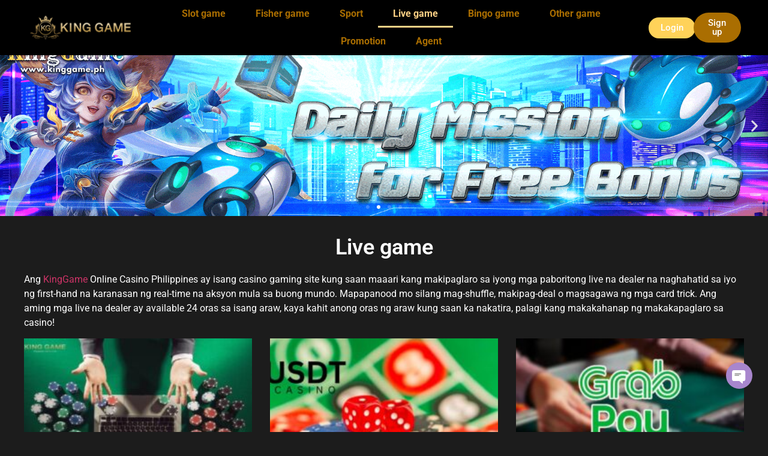

--- FILE ---
content_type: text/html; charset=UTF-8
request_url: https://kinggame-casino.com/live-game/
body_size: 23586
content:
<!doctype html>
<html lang="tl" prefix="og: https://ogp.me/ns#">
<head><meta charset="UTF-8"><script>if(navigator.userAgent.match(/MSIE|Internet Explorer/i)||navigator.userAgent.match(/Trident\/7\..*?rv:11/i)){var href=document.location.href;if(!href.match(/[?&]nowprocket/)){if(href.indexOf("?")==-1){if(href.indexOf("#")==-1){document.location.href=href+"?nowprocket=1"}else{document.location.href=href.replace("#","?nowprocket=1#")}}else{if(href.indexOf("#")==-1){document.location.href=href+"&nowprocket=1"}else{document.location.href=href.replace("#","&nowprocket=1#")}}}}</script><script>(()=>{class RocketLazyLoadScripts{constructor(){this.v="2.0.4",this.userEvents=["keydown","keyup","mousedown","mouseup","mousemove","mouseover","mouseout","touchmove","touchstart","touchend","touchcancel","wheel","click","dblclick","input"],this.attributeEvents=["onblur","onclick","oncontextmenu","ondblclick","onfocus","onmousedown","onmouseenter","onmouseleave","onmousemove","onmouseout","onmouseover","onmouseup","onmousewheel","onscroll","onsubmit"]}async t(){this.i(),this.o(),/iP(ad|hone)/.test(navigator.userAgent)&&this.h(),this.u(),this.l(this),this.m(),this.k(this),this.p(this),this._(),await Promise.all([this.R(),this.L()]),this.lastBreath=Date.now(),this.S(this),this.P(),this.D(),this.O(),this.M(),await this.C(this.delayedScripts.normal),await this.C(this.delayedScripts.defer),await this.C(this.delayedScripts.async),await this.T(),await this.F(),await this.j(),await this.A(),window.dispatchEvent(new Event("rocket-allScriptsLoaded")),this.everythingLoaded=!0,this.lastTouchEnd&&await new Promise(t=>setTimeout(t,500-Date.now()+this.lastTouchEnd)),this.I(),this.H(),this.U(),this.W()}i(){this.CSPIssue=sessionStorage.getItem("rocketCSPIssue"),document.addEventListener("securitypolicyviolation",t=>{this.CSPIssue||"script-src-elem"!==t.violatedDirective||"data"!==t.blockedURI||(this.CSPIssue=!0,sessionStorage.setItem("rocketCSPIssue",!0))},{isRocket:!0})}o(){window.addEventListener("pageshow",t=>{this.persisted=t.persisted,this.realWindowLoadedFired=!0},{isRocket:!0}),window.addEventListener("pagehide",()=>{this.onFirstUserAction=null},{isRocket:!0})}h(){let t;function e(e){t=e}window.addEventListener("touchstart",e,{isRocket:!0}),window.addEventListener("touchend",function i(o){o.changedTouches[0]&&t.changedTouches[0]&&Math.abs(o.changedTouches[0].pageX-t.changedTouches[0].pageX)<10&&Math.abs(o.changedTouches[0].pageY-t.changedTouches[0].pageY)<10&&o.timeStamp-t.timeStamp<200&&(window.removeEventListener("touchstart",e,{isRocket:!0}),window.removeEventListener("touchend",i,{isRocket:!0}),"INPUT"===o.target.tagName&&"text"===o.target.type||(o.target.dispatchEvent(new TouchEvent("touchend",{target:o.target,bubbles:!0})),o.target.dispatchEvent(new MouseEvent("mouseover",{target:o.target,bubbles:!0})),o.target.dispatchEvent(new PointerEvent("click",{target:o.target,bubbles:!0,cancelable:!0,detail:1,clientX:o.changedTouches[0].clientX,clientY:o.changedTouches[0].clientY})),event.preventDefault()))},{isRocket:!0})}q(t){this.userActionTriggered||("mousemove"!==t.type||this.firstMousemoveIgnored?"keyup"===t.type||"mouseover"===t.type||"mouseout"===t.type||(this.userActionTriggered=!0,this.onFirstUserAction&&this.onFirstUserAction()):this.firstMousemoveIgnored=!0),"click"===t.type&&t.preventDefault(),t.stopPropagation(),t.stopImmediatePropagation(),"touchstart"===this.lastEvent&&"touchend"===t.type&&(this.lastTouchEnd=Date.now()),"click"===t.type&&(this.lastTouchEnd=0),this.lastEvent=t.type,t.composedPath&&t.composedPath()[0].getRootNode()instanceof ShadowRoot&&(t.rocketTarget=t.composedPath()[0]),this.savedUserEvents.push(t)}u(){this.savedUserEvents=[],this.userEventHandler=this.q.bind(this),this.userEvents.forEach(t=>window.addEventListener(t,this.userEventHandler,{passive:!1,isRocket:!0})),document.addEventListener("visibilitychange",this.userEventHandler,{isRocket:!0})}U(){this.userEvents.forEach(t=>window.removeEventListener(t,this.userEventHandler,{passive:!1,isRocket:!0})),document.removeEventListener("visibilitychange",this.userEventHandler,{isRocket:!0}),this.savedUserEvents.forEach(t=>{(t.rocketTarget||t.target).dispatchEvent(new window[t.constructor.name](t.type,t))})}m(){const t="return false",e=Array.from(this.attributeEvents,t=>"data-rocket-"+t),i="["+this.attributeEvents.join("],[")+"]",o="[data-rocket-"+this.attributeEvents.join("],[data-rocket-")+"]",s=(e,i,o)=>{o&&o!==t&&(e.setAttribute("data-rocket-"+i,o),e["rocket"+i]=new Function("event",o),e.setAttribute(i,t))};new MutationObserver(t=>{for(const n of t)"attributes"===n.type&&(n.attributeName.startsWith("data-rocket-")||this.everythingLoaded?n.attributeName.startsWith("data-rocket-")&&this.everythingLoaded&&this.N(n.target,n.attributeName.substring(12)):s(n.target,n.attributeName,n.target.getAttribute(n.attributeName))),"childList"===n.type&&n.addedNodes.forEach(t=>{if(t.nodeType===Node.ELEMENT_NODE)if(this.everythingLoaded)for(const i of[t,...t.querySelectorAll(o)])for(const t of i.getAttributeNames())e.includes(t)&&this.N(i,t.substring(12));else for(const e of[t,...t.querySelectorAll(i)])for(const t of e.getAttributeNames())this.attributeEvents.includes(t)&&s(e,t,e.getAttribute(t))})}).observe(document,{subtree:!0,childList:!0,attributeFilter:[...this.attributeEvents,...e]})}I(){this.attributeEvents.forEach(t=>{document.querySelectorAll("[data-rocket-"+t+"]").forEach(e=>{this.N(e,t)})})}N(t,e){const i=t.getAttribute("data-rocket-"+e);i&&(t.setAttribute(e,i),t.removeAttribute("data-rocket-"+e))}k(t){Object.defineProperty(HTMLElement.prototype,"onclick",{get(){return this.rocketonclick||null},set(e){this.rocketonclick=e,this.setAttribute(t.everythingLoaded?"onclick":"data-rocket-onclick","this.rocketonclick(event)")}})}S(t){function e(e,i){let o=e[i];e[i]=null,Object.defineProperty(e,i,{get:()=>o,set(s){t.everythingLoaded?o=s:e["rocket"+i]=o=s}})}e(document,"onreadystatechange"),e(window,"onload"),e(window,"onpageshow");try{Object.defineProperty(document,"readyState",{get:()=>t.rocketReadyState,set(e){t.rocketReadyState=e},configurable:!0}),document.readyState="loading"}catch(t){console.log("WPRocket DJE readyState conflict, bypassing")}}l(t){this.originalAddEventListener=EventTarget.prototype.addEventListener,this.originalRemoveEventListener=EventTarget.prototype.removeEventListener,this.savedEventListeners=[],EventTarget.prototype.addEventListener=function(e,i,o){o&&o.isRocket||!t.B(e,this)&&!t.userEvents.includes(e)||t.B(e,this)&&!t.userActionTriggered||e.startsWith("rocket-")||t.everythingLoaded?t.originalAddEventListener.call(this,e,i,o):(t.savedEventListeners.push({target:this,remove:!1,type:e,func:i,options:o}),"mouseenter"!==e&&"mouseleave"!==e||t.originalAddEventListener.call(this,e,t.savedUserEvents.push,o))},EventTarget.prototype.removeEventListener=function(e,i,o){o&&o.isRocket||!t.B(e,this)&&!t.userEvents.includes(e)||t.B(e,this)&&!t.userActionTriggered||e.startsWith("rocket-")||t.everythingLoaded?t.originalRemoveEventListener.call(this,e,i,o):t.savedEventListeners.push({target:this,remove:!0,type:e,func:i,options:o})}}J(t,e){this.savedEventListeners=this.savedEventListeners.filter(i=>{let o=i.type,s=i.target||window;return e!==o||t!==s||(this.B(o,s)&&(i.type="rocket-"+o),this.$(i),!1)})}H(){EventTarget.prototype.addEventListener=this.originalAddEventListener,EventTarget.prototype.removeEventListener=this.originalRemoveEventListener,this.savedEventListeners.forEach(t=>this.$(t))}$(t){t.remove?this.originalRemoveEventListener.call(t.target,t.type,t.func,t.options):this.originalAddEventListener.call(t.target,t.type,t.func,t.options)}p(t){let e;function i(e){return t.everythingLoaded?e:e.split(" ").map(t=>"load"===t||t.startsWith("load.")?"rocket-jquery-load":t).join(" ")}function o(o){function s(e){const s=o.fn[e];o.fn[e]=o.fn.init.prototype[e]=function(){return this[0]===window&&t.userActionTriggered&&("string"==typeof arguments[0]||arguments[0]instanceof String?arguments[0]=i(arguments[0]):"object"==typeof arguments[0]&&Object.keys(arguments[0]).forEach(t=>{const e=arguments[0][t];delete arguments[0][t],arguments[0][i(t)]=e})),s.apply(this,arguments),this}}if(o&&o.fn&&!t.allJQueries.includes(o)){const e={DOMContentLoaded:[],"rocket-DOMContentLoaded":[]};for(const t in e)document.addEventListener(t,()=>{e[t].forEach(t=>t())},{isRocket:!0});o.fn.ready=o.fn.init.prototype.ready=function(i){function s(){parseInt(o.fn.jquery)>2?setTimeout(()=>i.bind(document)(o)):i.bind(document)(o)}return"function"==typeof i&&(t.realDomReadyFired?!t.userActionTriggered||t.fauxDomReadyFired?s():e["rocket-DOMContentLoaded"].push(s):e.DOMContentLoaded.push(s)),o([])},s("on"),s("one"),s("off"),t.allJQueries.push(o)}e=o}t.allJQueries=[],o(window.jQuery),Object.defineProperty(window,"jQuery",{get:()=>e,set(t){o(t)}})}P(){const t=new Map;document.write=document.writeln=function(e){const i=document.currentScript,o=document.createRange(),s=i.parentElement;let n=t.get(i);void 0===n&&(n=i.nextSibling,t.set(i,n));const c=document.createDocumentFragment();o.setStart(c,0),c.appendChild(o.createContextualFragment(e)),s.insertBefore(c,n)}}async R(){return new Promise(t=>{this.userActionTriggered?t():this.onFirstUserAction=t})}async L(){return new Promise(t=>{document.addEventListener("DOMContentLoaded",()=>{this.realDomReadyFired=!0,t()},{isRocket:!0})})}async j(){return this.realWindowLoadedFired?Promise.resolve():new Promise(t=>{window.addEventListener("load",t,{isRocket:!0})})}M(){this.pendingScripts=[];this.scriptsMutationObserver=new MutationObserver(t=>{for(const e of t)e.addedNodes.forEach(t=>{"SCRIPT"!==t.tagName||t.noModule||t.isWPRocket||this.pendingScripts.push({script:t,promise:new Promise(e=>{const i=()=>{const i=this.pendingScripts.findIndex(e=>e.script===t);i>=0&&this.pendingScripts.splice(i,1),e()};t.addEventListener("load",i,{isRocket:!0}),t.addEventListener("error",i,{isRocket:!0}),setTimeout(i,1e3)})})})}),this.scriptsMutationObserver.observe(document,{childList:!0,subtree:!0})}async F(){await this.X(),this.pendingScripts.length?(await this.pendingScripts[0].promise,await this.F()):this.scriptsMutationObserver.disconnect()}D(){this.delayedScripts={normal:[],async:[],defer:[]},document.querySelectorAll("script[type$=rocketlazyloadscript]").forEach(t=>{t.hasAttribute("data-rocket-src")?t.hasAttribute("async")&&!1!==t.async?this.delayedScripts.async.push(t):t.hasAttribute("defer")&&!1!==t.defer||"module"===t.getAttribute("data-rocket-type")?this.delayedScripts.defer.push(t):this.delayedScripts.normal.push(t):this.delayedScripts.normal.push(t)})}async _(){await this.L();let t=[];document.querySelectorAll("script[type$=rocketlazyloadscript][data-rocket-src]").forEach(e=>{let i=e.getAttribute("data-rocket-src");if(i&&!i.startsWith("data:")){i.startsWith("//")&&(i=location.protocol+i);try{const o=new URL(i).origin;o!==location.origin&&t.push({src:o,crossOrigin:e.crossOrigin||"module"===e.getAttribute("data-rocket-type")})}catch(t){}}}),t=[...new Map(t.map(t=>[JSON.stringify(t),t])).values()],this.Y(t,"preconnect")}async G(t){if(await this.K(),!0!==t.noModule||!("noModule"in HTMLScriptElement.prototype))return new Promise(e=>{let i;function o(){(i||t).setAttribute("data-rocket-status","executed"),e()}try{if(navigator.userAgent.includes("Firefox/")||""===navigator.vendor||this.CSPIssue)i=document.createElement("script"),[...t.attributes].forEach(t=>{let e=t.nodeName;"type"!==e&&("data-rocket-type"===e&&(e="type"),"data-rocket-src"===e&&(e="src"),i.setAttribute(e,t.nodeValue))}),t.text&&(i.text=t.text),t.nonce&&(i.nonce=t.nonce),i.hasAttribute("src")?(i.addEventListener("load",o,{isRocket:!0}),i.addEventListener("error",()=>{i.setAttribute("data-rocket-status","failed-network"),e()},{isRocket:!0}),setTimeout(()=>{i.isConnected||e()},1)):(i.text=t.text,o()),i.isWPRocket=!0,t.parentNode.replaceChild(i,t);else{const i=t.getAttribute("data-rocket-type"),s=t.getAttribute("data-rocket-src");i?(t.type=i,t.removeAttribute("data-rocket-type")):t.removeAttribute("type"),t.addEventListener("load",o,{isRocket:!0}),t.addEventListener("error",i=>{this.CSPIssue&&i.target.src.startsWith("data:")?(console.log("WPRocket: CSP fallback activated"),t.removeAttribute("src"),this.G(t).then(e)):(t.setAttribute("data-rocket-status","failed-network"),e())},{isRocket:!0}),s?(t.fetchPriority="high",t.removeAttribute("data-rocket-src"),t.src=s):t.src="data:text/javascript;base64,"+window.btoa(unescape(encodeURIComponent(t.text)))}}catch(i){t.setAttribute("data-rocket-status","failed-transform"),e()}});t.setAttribute("data-rocket-status","skipped")}async C(t){const e=t.shift();return e?(e.isConnected&&await this.G(e),this.C(t)):Promise.resolve()}O(){this.Y([...this.delayedScripts.normal,...this.delayedScripts.defer,...this.delayedScripts.async],"preload")}Y(t,e){this.trash=this.trash||[];let i=!0;var o=document.createDocumentFragment();t.forEach(t=>{const s=t.getAttribute&&t.getAttribute("data-rocket-src")||t.src;if(s&&!s.startsWith("data:")){const n=document.createElement("link");n.href=s,n.rel=e,"preconnect"!==e&&(n.as="script",n.fetchPriority=i?"high":"low"),t.getAttribute&&"module"===t.getAttribute("data-rocket-type")&&(n.crossOrigin=!0),t.crossOrigin&&(n.crossOrigin=t.crossOrigin),t.integrity&&(n.integrity=t.integrity),t.nonce&&(n.nonce=t.nonce),o.appendChild(n),this.trash.push(n),i=!1}}),document.head.appendChild(o)}W(){this.trash.forEach(t=>t.remove())}async T(){try{document.readyState="interactive"}catch(t){}this.fauxDomReadyFired=!0;try{await this.K(),this.J(document,"readystatechange"),document.dispatchEvent(new Event("rocket-readystatechange")),await this.K(),document.rocketonreadystatechange&&document.rocketonreadystatechange(),await this.K(),this.J(document,"DOMContentLoaded"),document.dispatchEvent(new Event("rocket-DOMContentLoaded")),await this.K(),this.J(window,"DOMContentLoaded"),window.dispatchEvent(new Event("rocket-DOMContentLoaded"))}catch(t){console.error(t)}}async A(){try{document.readyState="complete"}catch(t){}try{await this.K(),this.J(document,"readystatechange"),document.dispatchEvent(new Event("rocket-readystatechange")),await this.K(),document.rocketonreadystatechange&&document.rocketonreadystatechange(),await this.K(),this.J(window,"load"),window.dispatchEvent(new Event("rocket-load")),await this.K(),window.rocketonload&&window.rocketonload(),await this.K(),this.allJQueries.forEach(t=>t(window).trigger("rocket-jquery-load")),await this.K(),this.J(window,"pageshow");const t=new Event("rocket-pageshow");t.persisted=this.persisted,window.dispatchEvent(t),await this.K(),window.rocketonpageshow&&window.rocketonpageshow({persisted:this.persisted})}catch(t){console.error(t)}}async K(){Date.now()-this.lastBreath>45&&(await this.X(),this.lastBreath=Date.now())}async X(){return document.hidden?new Promise(t=>setTimeout(t)):new Promise(t=>requestAnimationFrame(t))}B(t,e){return e===document&&"readystatechange"===t||(e===document&&"DOMContentLoaded"===t||(e===window&&"DOMContentLoaded"===t||(e===window&&"load"===t||e===window&&"pageshow"===t)))}static run(){(new RocketLazyLoadScripts).t()}}RocketLazyLoadScripts.run()})();</script>
	
	<meta name="viewport" content="width=device-width, initial-scale=1">
	<link rel="profile" href="https://gmpg.org/xfn/11">
		<style>img:is([sizes="auto" i], [sizes^="auto," i]) { contain-intrinsic-size: 3000px 1500px }</style>
	
<!-- Search Engine Optimization by Rank Math PRO - https://rankmath.com/ -->
<title>Live game - KingGame - Jili Slot Games Online sa Pilipinas</title>
<meta name="description" content="Ang KingGame Online Casino Philippines ay isang casino gaming site kung saan maaari kang makipaglaro sa iyong mga paboritong live na dealer na naghahatid sa"/>
<meta name="robots" content="follow, index, max-snippet:-1, max-video-preview:-1, max-image-preview:large"/>
<link rel="canonical" href="https://kinggame-casino.com/live-game/" />
<meta property="og:locale" content="tl_PH" />
<meta property="og:type" content="article" />
<meta property="og:title" content="Live game - KingGame - Jili Slot Games Online sa Pilipinas" />
<meta property="og:description" content="Ang KingGame Online Casino Philippines ay isang casino gaming site kung saan maaari kang makipaglaro sa iyong mga paboritong live na dealer na naghahatid sa" />
<meta property="og:url" content="https://kinggame-casino.com/live-game/" />
<meta property="og:site_name" content="KingGame - Ang Pinakamahusay na Real Money Online Casino sa Pilipinas" />
<meta property="og:updated_time" content="2023-11-23T15:30:30+08:00" />
<meta property="og:image" content="https://kinggame-casino.com/wp-content/uploads/2023/07/PictureLanguage.30.gif" />
<meta property="og:image:secure_url" content="https://kinggame-casino.com/wp-content/uploads/2023/07/PictureLanguage.30.gif" />
<meta property="og:image:width" content="1920" />
<meta property="og:image:height" content="450" />
<meta property="og:image:alt" content="KingGame rehistro" />
<meta property="og:image:type" content="image/gif" />
<meta property="article:published_time" content="2023-07-17T20:39:25+08:00" />
<meta property="article:modified_time" content="2023-11-23T15:30:30+08:00" />
<meta name="twitter:card" content="summary_large_image" />
<meta name="twitter:title" content="Live game - KingGame - Jili Slot Games Online sa Pilipinas" />
<meta name="twitter:description" content="Ang KingGame Online Casino Philippines ay isang casino gaming site kung saan maaari kang makipaglaro sa iyong mga paboritong live na dealer na naghahatid sa" />
<meta name="twitter:image" content="https://kinggame-casino.com/wp-content/uploads/2023/07/PictureLanguage.30.gif" />
<meta name="twitter:label1" content="Time to read" />
<meta name="twitter:data1" content="Less than a minute" />
<script type="application/ld+json" class="rank-math-schema-pro">{"@context":"https://schema.org","@graph":[{"@type":"Organization","@id":"https://kinggame-casino.com/#organization","name":"KingGame - Ang Pinakamahusay na Real Money Online Casino sa Pilipinas","logo":{"@type":"ImageObject","@id":"https://kinggame-casino.com/#logo","url":"https://kinggame-casino.com/wp-content/uploads/2023/06/Picture-150x40.png","contentUrl":"https://kinggame-casino.com/wp-content/uploads/2023/06/Picture-150x40.png","caption":"KingGame - Ang Pinakamahusay na Real Money Online Casino sa Pilipinas","inLanguage":"tl"}},{"@type":"WebSite","@id":"https://kinggame-casino.com/#website","url":"https://kinggame-casino.com","name":"KingGame - Ang Pinakamahusay na Real Money Online Casino sa Pilipinas","publisher":{"@id":"https://kinggame-casino.com/#organization"},"inLanguage":"tl"},{"@type":"ImageObject","@id":"https://kinggame-casino.com/wp-content/uploads/2023/07/PictureLanguage.24.gif","url":"https://kinggame-casino.com/wp-content/uploads/2023/07/PictureLanguage.24.gif","width":"200","height":"200","inLanguage":"tl"},{"@type":"BreadcrumbList","@id":"https://kinggame-casino.com/live-game/#breadcrumb","itemListElement":[{"@type":"ListItem","position":"1","item":{"@id":"https://kinggame-casino.com","name":"Home"}},{"@type":"ListItem","position":"2","item":{"@id":"https://kinggame-casino.com/live-game/","name":"Live game"}}]},{"@type":"WebPage","@id":"https://kinggame-casino.com/live-game/#webpage","url":"https://kinggame-casino.com/live-game/","name":"Live game - KingGame - Jili Slot Games Online sa Pilipinas","datePublished":"2023-07-17T20:39:25+08:00","dateModified":"2023-11-23T15:30:30+08:00","isPartOf":{"@id":"https://kinggame-casino.com/#website"},"primaryImageOfPage":{"@id":"https://kinggame-casino.com/wp-content/uploads/2023/07/PictureLanguage.24.gif"},"inLanguage":"tl","breadcrumb":{"@id":"https://kinggame-casino.com/live-game/#breadcrumb"}},{"@type":"Person","@id":"https://kinggame-casino.com/author/a009_admin/","name":"KingGame","url":"https://kinggame-casino.com/author/a009_admin/","image":{"@type":"ImageObject","@id":"https://secure.gravatar.com/avatar/40406b961a939c0414cd887399d01ce956481d5c805b35f4d76cf53e3dca7a47?s=96&amp;d=mm&amp;r=g","url":"https://secure.gravatar.com/avatar/40406b961a939c0414cd887399d01ce956481d5c805b35f4d76cf53e3dca7a47?s=96&amp;d=mm&amp;r=g","caption":"KingGame","inLanguage":"tl"},"worksFor":{"@id":"https://kinggame-casino.com/#organization"}},{"@type":"Article","headline":"Live game - KingGame - Jili Slot Games Online sa Pilipinas","keywords":"Live game","datePublished":"2023-07-17T20:39:25+08:00","dateModified":"2023-11-23T15:30:30+08:00","author":{"@id":"https://kinggame-casino.com/author/a009_admin/","name":"KingGame"},"publisher":{"@id":"https://kinggame-casino.com/#organization"},"description":"Ang KingGame Online Casino Philippines ay isang casino gaming site kung saan maaari kang makipaglaro sa iyong mga paboritong live na dealer na naghahatid sa","name":"Live game - KingGame - Jili Slot Games Online sa Pilipinas","@id":"https://kinggame-casino.com/live-game/#richSnippet","isPartOf":{"@id":"https://kinggame-casino.com/live-game/#webpage"},"image":{"@id":"https://kinggame-casino.com/wp-content/uploads/2023/07/PictureLanguage.24.gif"},"inLanguage":"tl","mainEntityOfPage":{"@id":"https://kinggame-casino.com/live-game/#webpage"}}]}</script>
<!-- /Rank Math WordPress SEO plugin -->


<link rel="alternate" type="application/rss+xml" title="KingGame - Jili Slot Games Online sa Pilipinas &raquo; Feed" href="https://kinggame-casino.com/feed/" />
<link rel="alternate" type="application/rss+xml" title="KingGame - Jili Slot Games Online sa Pilipinas &raquo; Mga Komento na Feed" href="https://kinggame-casino.com/comments/feed/" />
<style id='wp-emoji-styles-inline-css'>

	img.wp-smiley, img.emoji {
		display: inline !important;
		border: none !important;
		box-shadow: none !important;
		height: 1em !important;
		width: 1em !important;
		margin: 0 0.07em !important;
		vertical-align: -0.1em !important;
		background: none !important;
		padding: 0 !important;
	}
</style>
<style id='global-styles-inline-css'>
:root{--wp--preset--aspect-ratio--square: 1;--wp--preset--aspect-ratio--4-3: 4/3;--wp--preset--aspect-ratio--3-4: 3/4;--wp--preset--aspect-ratio--3-2: 3/2;--wp--preset--aspect-ratio--2-3: 2/3;--wp--preset--aspect-ratio--16-9: 16/9;--wp--preset--aspect-ratio--9-16: 9/16;--wp--preset--color--black: #000000;--wp--preset--color--cyan-bluish-gray: #abb8c3;--wp--preset--color--white: #ffffff;--wp--preset--color--pale-pink: #f78da7;--wp--preset--color--vivid-red: #cf2e2e;--wp--preset--color--luminous-vivid-orange: #ff6900;--wp--preset--color--luminous-vivid-amber: #fcb900;--wp--preset--color--light-green-cyan: #7bdcb5;--wp--preset--color--vivid-green-cyan: #00d084;--wp--preset--color--pale-cyan-blue: #8ed1fc;--wp--preset--color--vivid-cyan-blue: #0693e3;--wp--preset--color--vivid-purple: #9b51e0;--wp--preset--gradient--vivid-cyan-blue-to-vivid-purple: linear-gradient(135deg,rgba(6,147,227,1) 0%,rgb(155,81,224) 100%);--wp--preset--gradient--light-green-cyan-to-vivid-green-cyan: linear-gradient(135deg,rgb(122,220,180) 0%,rgb(0,208,130) 100%);--wp--preset--gradient--luminous-vivid-amber-to-luminous-vivid-orange: linear-gradient(135deg,rgba(252,185,0,1) 0%,rgba(255,105,0,1) 100%);--wp--preset--gradient--luminous-vivid-orange-to-vivid-red: linear-gradient(135deg,rgba(255,105,0,1) 0%,rgb(207,46,46) 100%);--wp--preset--gradient--very-light-gray-to-cyan-bluish-gray: linear-gradient(135deg,rgb(238,238,238) 0%,rgb(169,184,195) 100%);--wp--preset--gradient--cool-to-warm-spectrum: linear-gradient(135deg,rgb(74,234,220) 0%,rgb(151,120,209) 20%,rgb(207,42,186) 40%,rgb(238,44,130) 60%,rgb(251,105,98) 80%,rgb(254,248,76) 100%);--wp--preset--gradient--blush-light-purple: linear-gradient(135deg,rgb(255,206,236) 0%,rgb(152,150,240) 100%);--wp--preset--gradient--blush-bordeaux: linear-gradient(135deg,rgb(254,205,165) 0%,rgb(254,45,45) 50%,rgb(107,0,62) 100%);--wp--preset--gradient--luminous-dusk: linear-gradient(135deg,rgb(255,203,112) 0%,rgb(199,81,192) 50%,rgb(65,88,208) 100%);--wp--preset--gradient--pale-ocean: linear-gradient(135deg,rgb(255,245,203) 0%,rgb(182,227,212) 50%,rgb(51,167,181) 100%);--wp--preset--gradient--electric-grass: linear-gradient(135deg,rgb(202,248,128) 0%,rgb(113,206,126) 100%);--wp--preset--gradient--midnight: linear-gradient(135deg,rgb(2,3,129) 0%,rgb(40,116,252) 100%);--wp--preset--font-size--small: 13px;--wp--preset--font-size--medium: 20px;--wp--preset--font-size--large: 36px;--wp--preset--font-size--x-large: 42px;--wp--preset--spacing--20: 0.44rem;--wp--preset--spacing--30: 0.67rem;--wp--preset--spacing--40: 1rem;--wp--preset--spacing--50: 1.5rem;--wp--preset--spacing--60: 2.25rem;--wp--preset--spacing--70: 3.38rem;--wp--preset--spacing--80: 5.06rem;--wp--preset--shadow--natural: 6px 6px 9px rgba(0, 0, 0, 0.2);--wp--preset--shadow--deep: 12px 12px 50px rgba(0, 0, 0, 0.4);--wp--preset--shadow--sharp: 6px 6px 0px rgba(0, 0, 0, 0.2);--wp--preset--shadow--outlined: 6px 6px 0px -3px rgba(255, 255, 255, 1), 6px 6px rgba(0, 0, 0, 1);--wp--preset--shadow--crisp: 6px 6px 0px rgba(0, 0, 0, 1);}:root { --wp--style--global--content-size: 800px;--wp--style--global--wide-size: 1200px; }:where(body) { margin: 0; }.wp-site-blocks > .alignleft { float: left; margin-right: 2em; }.wp-site-blocks > .alignright { float: right; margin-left: 2em; }.wp-site-blocks > .aligncenter { justify-content: center; margin-left: auto; margin-right: auto; }:where(.wp-site-blocks) > * { margin-block-start: 24px; margin-block-end: 0; }:where(.wp-site-blocks) > :first-child { margin-block-start: 0; }:where(.wp-site-blocks) > :last-child { margin-block-end: 0; }:root { --wp--style--block-gap: 24px; }:root :where(.is-layout-flow) > :first-child{margin-block-start: 0;}:root :where(.is-layout-flow) > :last-child{margin-block-end: 0;}:root :where(.is-layout-flow) > *{margin-block-start: 24px;margin-block-end: 0;}:root :where(.is-layout-constrained) > :first-child{margin-block-start: 0;}:root :where(.is-layout-constrained) > :last-child{margin-block-end: 0;}:root :where(.is-layout-constrained) > *{margin-block-start: 24px;margin-block-end: 0;}:root :where(.is-layout-flex){gap: 24px;}:root :where(.is-layout-grid){gap: 24px;}.is-layout-flow > .alignleft{float: left;margin-inline-start: 0;margin-inline-end: 2em;}.is-layout-flow > .alignright{float: right;margin-inline-start: 2em;margin-inline-end: 0;}.is-layout-flow > .aligncenter{margin-left: auto !important;margin-right: auto !important;}.is-layout-constrained > .alignleft{float: left;margin-inline-start: 0;margin-inline-end: 2em;}.is-layout-constrained > .alignright{float: right;margin-inline-start: 2em;margin-inline-end: 0;}.is-layout-constrained > .aligncenter{margin-left: auto !important;margin-right: auto !important;}.is-layout-constrained > :where(:not(.alignleft):not(.alignright):not(.alignfull)){max-width: var(--wp--style--global--content-size);margin-left: auto !important;margin-right: auto !important;}.is-layout-constrained > .alignwide{max-width: var(--wp--style--global--wide-size);}body .is-layout-flex{display: flex;}.is-layout-flex{flex-wrap: wrap;align-items: center;}.is-layout-flex > :is(*, div){margin: 0;}body .is-layout-grid{display: grid;}.is-layout-grid > :is(*, div){margin: 0;}body{padding-top: 0px;padding-right: 0px;padding-bottom: 0px;padding-left: 0px;}a:where(:not(.wp-element-button)){text-decoration: underline;}:root :where(.wp-element-button, .wp-block-button__link){background-color: #32373c;border-width: 0;color: #fff;font-family: inherit;font-size: inherit;line-height: inherit;padding: calc(0.667em + 2px) calc(1.333em + 2px);text-decoration: none;}.has-black-color{color: var(--wp--preset--color--black) !important;}.has-cyan-bluish-gray-color{color: var(--wp--preset--color--cyan-bluish-gray) !important;}.has-white-color{color: var(--wp--preset--color--white) !important;}.has-pale-pink-color{color: var(--wp--preset--color--pale-pink) !important;}.has-vivid-red-color{color: var(--wp--preset--color--vivid-red) !important;}.has-luminous-vivid-orange-color{color: var(--wp--preset--color--luminous-vivid-orange) !important;}.has-luminous-vivid-amber-color{color: var(--wp--preset--color--luminous-vivid-amber) !important;}.has-light-green-cyan-color{color: var(--wp--preset--color--light-green-cyan) !important;}.has-vivid-green-cyan-color{color: var(--wp--preset--color--vivid-green-cyan) !important;}.has-pale-cyan-blue-color{color: var(--wp--preset--color--pale-cyan-blue) !important;}.has-vivid-cyan-blue-color{color: var(--wp--preset--color--vivid-cyan-blue) !important;}.has-vivid-purple-color{color: var(--wp--preset--color--vivid-purple) !important;}.has-black-background-color{background-color: var(--wp--preset--color--black) !important;}.has-cyan-bluish-gray-background-color{background-color: var(--wp--preset--color--cyan-bluish-gray) !important;}.has-white-background-color{background-color: var(--wp--preset--color--white) !important;}.has-pale-pink-background-color{background-color: var(--wp--preset--color--pale-pink) !important;}.has-vivid-red-background-color{background-color: var(--wp--preset--color--vivid-red) !important;}.has-luminous-vivid-orange-background-color{background-color: var(--wp--preset--color--luminous-vivid-orange) !important;}.has-luminous-vivid-amber-background-color{background-color: var(--wp--preset--color--luminous-vivid-amber) !important;}.has-light-green-cyan-background-color{background-color: var(--wp--preset--color--light-green-cyan) !important;}.has-vivid-green-cyan-background-color{background-color: var(--wp--preset--color--vivid-green-cyan) !important;}.has-pale-cyan-blue-background-color{background-color: var(--wp--preset--color--pale-cyan-blue) !important;}.has-vivid-cyan-blue-background-color{background-color: var(--wp--preset--color--vivid-cyan-blue) !important;}.has-vivid-purple-background-color{background-color: var(--wp--preset--color--vivid-purple) !important;}.has-black-border-color{border-color: var(--wp--preset--color--black) !important;}.has-cyan-bluish-gray-border-color{border-color: var(--wp--preset--color--cyan-bluish-gray) !important;}.has-white-border-color{border-color: var(--wp--preset--color--white) !important;}.has-pale-pink-border-color{border-color: var(--wp--preset--color--pale-pink) !important;}.has-vivid-red-border-color{border-color: var(--wp--preset--color--vivid-red) !important;}.has-luminous-vivid-orange-border-color{border-color: var(--wp--preset--color--luminous-vivid-orange) !important;}.has-luminous-vivid-amber-border-color{border-color: var(--wp--preset--color--luminous-vivid-amber) !important;}.has-light-green-cyan-border-color{border-color: var(--wp--preset--color--light-green-cyan) !important;}.has-vivid-green-cyan-border-color{border-color: var(--wp--preset--color--vivid-green-cyan) !important;}.has-pale-cyan-blue-border-color{border-color: var(--wp--preset--color--pale-cyan-blue) !important;}.has-vivid-cyan-blue-border-color{border-color: var(--wp--preset--color--vivid-cyan-blue) !important;}.has-vivid-purple-border-color{border-color: var(--wp--preset--color--vivid-purple) !important;}.has-vivid-cyan-blue-to-vivid-purple-gradient-background{background: var(--wp--preset--gradient--vivid-cyan-blue-to-vivid-purple) !important;}.has-light-green-cyan-to-vivid-green-cyan-gradient-background{background: var(--wp--preset--gradient--light-green-cyan-to-vivid-green-cyan) !important;}.has-luminous-vivid-amber-to-luminous-vivid-orange-gradient-background{background: var(--wp--preset--gradient--luminous-vivid-amber-to-luminous-vivid-orange) !important;}.has-luminous-vivid-orange-to-vivid-red-gradient-background{background: var(--wp--preset--gradient--luminous-vivid-orange-to-vivid-red) !important;}.has-very-light-gray-to-cyan-bluish-gray-gradient-background{background: var(--wp--preset--gradient--very-light-gray-to-cyan-bluish-gray) !important;}.has-cool-to-warm-spectrum-gradient-background{background: var(--wp--preset--gradient--cool-to-warm-spectrum) !important;}.has-blush-light-purple-gradient-background{background: var(--wp--preset--gradient--blush-light-purple) !important;}.has-blush-bordeaux-gradient-background{background: var(--wp--preset--gradient--blush-bordeaux) !important;}.has-luminous-dusk-gradient-background{background: var(--wp--preset--gradient--luminous-dusk) !important;}.has-pale-ocean-gradient-background{background: var(--wp--preset--gradient--pale-ocean) !important;}.has-electric-grass-gradient-background{background: var(--wp--preset--gradient--electric-grass) !important;}.has-midnight-gradient-background{background: var(--wp--preset--gradient--midnight) !important;}.has-small-font-size{font-size: var(--wp--preset--font-size--small) !important;}.has-medium-font-size{font-size: var(--wp--preset--font-size--medium) !important;}.has-large-font-size{font-size: var(--wp--preset--font-size--large) !important;}.has-x-large-font-size{font-size: var(--wp--preset--font-size--x-large) !important;}
:root :where(.wp-block-pullquote){font-size: 1.5em;line-height: 1.6;}
</style>
<link data-minify="1" rel='stylesheet' id='hello-elementor-css' href='https://kinggame-casino.com/wp-content/cache/min/1/wp-content/themes/hello-elementor/assets/css/reset.css?ver=1763967225' media='all' />
<link data-minify="1" rel='stylesheet' id='hello-elementor-theme-style-css' href='https://kinggame-casino.com/wp-content/cache/min/1/wp-content/themes/hello-elementor/assets/css/theme.css?ver=1763967225' media='all' />
<link data-minify="1" rel='stylesheet' id='hello-elementor-header-footer-css' href='https://kinggame-casino.com/wp-content/cache/min/1/wp-content/themes/hello-elementor/assets/css/header-footer.css?ver=1763967225' media='all' />
<link rel='stylesheet' id='elementor-frontend-css' href='https://kinggame-casino.com/wp-content/plugins/elementor/assets/css/frontend.min.css?ver=3.33.2' media='all' />
<link rel='stylesheet' id='elementor-post-14-css' href='https://kinggame-casino.com/wp-content/uploads/elementor/css/post-14.css?ver=1763967224' media='all' />
<link rel='stylesheet' id='widget-image-css' href='https://kinggame-casino.com/wp-content/plugins/elementor/assets/css/widget-image.min.css?ver=3.33.2' media='all' />
<link rel='stylesheet' id='widget-nav-menu-css' href='https://kinggame-casino.com/wp-content/plugins/elementor-pro/assets/css/widget-nav-menu.min.css?ver=3.33.1' media='all' />
<link rel='stylesheet' id='widget-heading-css' href='https://kinggame-casino.com/wp-content/plugins/elementor/assets/css/widget-heading.min.css?ver=3.33.2' media='all' />
<link data-minify="1" rel='stylesheet' id='swiper-css' href='https://kinggame-casino.com/wp-content/cache/min/1/wp-content/plugins/elementor/assets/lib/swiper/v8/css/swiper.min.css?ver=1763967225' media='all' />
<link rel='stylesheet' id='e-swiper-css' href='https://kinggame-casino.com/wp-content/plugins/elementor/assets/css/conditionals/e-swiper.min.css?ver=3.33.2' media='all' />
<link rel='stylesheet' id='widget-image-carousel-css' href='https://kinggame-casino.com/wp-content/plugins/elementor/assets/css/widget-image-carousel.min.css?ver=3.33.2' media='all' />
<link rel='stylesheet' id='widget-posts-css' href='https://kinggame-casino.com/wp-content/plugins/elementor-pro/assets/css/widget-posts.min.css?ver=3.33.1' media='all' />
<link rel='stylesheet' id='elementor-post-595-css' href='https://kinggame-casino.com/wp-content/uploads/elementor/css/post-595.css?ver=1764002404' media='all' />
<link rel='stylesheet' id='elementor-post-523-css' href='https://kinggame-casino.com/wp-content/uploads/elementor/css/post-523.css?ver=1763967224' media='all' />
<link rel='stylesheet' id='elementor-post-106-css' href='https://kinggame-casino.com/wp-content/uploads/elementor/css/post-106.css?ver=1763967224' media='all' />
<style id='rocket-lazyload-inline-css'>
.rll-youtube-player{position:relative;padding-bottom:56.23%;height:0;overflow:hidden;max-width:100%;}.rll-youtube-player:focus-within{outline: 2px solid currentColor;outline-offset: 5px;}.rll-youtube-player iframe{position:absolute;top:0;left:0;width:100%;height:100%;z-index:100;background:0 0}.rll-youtube-player img{bottom:0;display:block;left:0;margin:auto;max-width:100%;width:100%;position:absolute;right:0;top:0;border:none;height:auto;-webkit-transition:.4s all;-moz-transition:.4s all;transition:.4s all}.rll-youtube-player img:hover{-webkit-filter:brightness(75%)}.rll-youtube-player .play{height:100%;width:100%;left:0;top:0;position:absolute;background:url(https://kinggame-casino.com/wp-content/plugins/wp-rocket/assets/img/youtube.png) no-repeat center;background-color: transparent !important;cursor:pointer;border:none;}.wp-embed-responsive .wp-has-aspect-ratio .rll-youtube-player{position:absolute;padding-bottom:0;width:100%;height:100%;top:0;bottom:0;left:0;right:0}
</style>
<link data-minify="1" rel='stylesheet' id='elementor-gf-local-roboto-css' href='https://kinggame-casino.com/wp-content/cache/min/1/wp-content/uploads/elementor/google-fonts/css/roboto.css?ver=1763967225' media='all' />
<link data-minify="1" rel='stylesheet' id='elementor-gf-local-robotoslab-css' href='https://kinggame-casino.com/wp-content/cache/min/1/wp-content/uploads/elementor/google-fonts/css/robotoslab.css?ver=1763967225' media='all' />
<script src="https://kinggame-casino.com/wp-includes/js/jquery/jquery.min.js?ver=3.7.1" id="jquery-core-js" data-rocket-defer defer></script>
<script src="https://kinggame-casino.com/wp-includes/js/jquery/jquery-migrate.min.js?ver=3.4.1" id="jquery-migrate-js" data-rocket-defer defer></script>
<link rel="https://api.w.org/" href="https://kinggame-casino.com/wp-json/" /><link rel="alternate" title="JSON" type="application/json" href="https://kinggame-casino.com/wp-json/wp/v2/pages/595" /><link rel="EditURI" type="application/rsd+xml" title="RSD" href="https://kinggame-casino.com/xmlrpc.php?rsd" />
<meta name="generator" content="WordPress 6.8.3" />
<link rel='shortlink' href='https://kinggame-casino.com/?p=595' />
<link rel="alternate" title="oEmbed (JSON)" type="application/json+oembed" href="https://kinggame-casino.com/wp-json/oembed/1.0/embed?url=https%3A%2F%2Fkinggame-casino.com%2Flive-game%2F" />
<link rel="alternate" title="oEmbed (XML)" type="text/xml+oembed" href="https://kinggame-casino.com/wp-json/oembed/1.0/embed?url=https%3A%2F%2Fkinggame-casino.com%2Flive-game%2F&#038;format=xml" />
<meta name="generator" content="Elementor 3.33.2; features: e_font_icon_svg, additional_custom_breakpoints; settings: css_print_method-external, google_font-enabled, font_display-swap">
			<style>
				.e-con.e-parent:nth-of-type(n+4):not(.e-lazyloaded):not(.e-no-lazyload),
				.e-con.e-parent:nth-of-type(n+4):not(.e-lazyloaded):not(.e-no-lazyload) * {
					background-image: none !important;
				}
				@media screen and (max-height: 1024px) {
					.e-con.e-parent:nth-of-type(n+3):not(.e-lazyloaded):not(.e-no-lazyload),
					.e-con.e-parent:nth-of-type(n+3):not(.e-lazyloaded):not(.e-no-lazyload) * {
						background-image: none !important;
					}
				}
				@media screen and (max-height: 640px) {
					.e-con.e-parent:nth-of-type(n+2):not(.e-lazyloaded):not(.e-no-lazyload),
					.e-con.e-parent:nth-of-type(n+2):not(.e-lazyloaded):not(.e-no-lazyload) * {
						background-image: none !important;
					}
				}
			</style>
			<link rel="icon" href="https://kinggame-casino.com/wp-content/uploads/2023/06/agvvm-b6s7t-003.png" sizes="32x32" />
<link rel="icon" href="https://kinggame-casino.com/wp-content/uploads/2023/06/agvvm-b6s7t-003.png" sizes="192x192" />
<link rel="apple-touch-icon" href="https://kinggame-casino.com/wp-content/uploads/2023/06/agvvm-b6s7t-003.png" />
<meta name="msapplication-TileImage" content="https://kinggame-casino.com/wp-content/uploads/2023/06/agvvm-b6s7t-003.png" />
<noscript><style id="rocket-lazyload-nojs-css">.rll-youtube-player, [data-lazy-src]{display:none !important;}</style></noscript><meta name="generator" content="WP Rocket 3.20.1.2" data-wpr-features="wpr_delay_js wpr_defer_js wpr_minify_js wpr_lazyload_images wpr_lazyload_iframes wpr_image_dimensions wpr_minify_css wpr_preload_links wpr_desktop" /></head>
<body class="wp-singular page-template-default page page-id-595 wp-custom-logo wp-embed-responsive wp-theme-hello-elementor hello-elementor-default elementor-default elementor-kit-14 elementor-page elementor-page-595">


<a class="skip-link screen-reader-text" href="#content">Lumaktaw sa nilalaman</a>

		<header data-rocket-location-hash="e14f845194a7623eaeedd5fa79c1af14" data-elementor-type="header" data-elementor-id="523" class="elementor elementor-523 elementor-location-header" data-elementor-post-type="elementor_library">
			<div class="elementor-element elementor-element-3f0be78 e-con-full e-flex e-con e-parent" data-id="3f0be78" data-element_type="container" data-settings="{&quot;background_background&quot;:&quot;classic&quot;,&quot;position&quot;:&quot;fixed&quot;}">
		<div data-rocket-location-hash="753f29fa2fb40cc2d8697116d5a1596f" class="elementor-element elementor-element-2c1fb43 e-flex e-con-boxed e-con e-child" data-id="2c1fb43" data-element_type="container">
					<div class="e-con-inner">
				<div class="elementor-element elementor-element-766ff4b elementor-widget-mobile__width-inherit elementor-widget elementor-widget-theme-site-logo elementor-widget-image" data-id="766ff4b" data-element_type="widget" data-widget_type="theme-site-logo.default">
				<div class="elementor-widget-container">
											<a href="https://kinggame-casino.com">
			<img width="170" height="40" src="data:image/svg+xml,%3Csvg%20xmlns='http://www.w3.org/2000/svg'%20viewBox='0%200%20170%2040'%3E%3C/svg%3E" class="attachment-full size-full wp-image-544" alt="KingGame" data-lazy-src="https://kinggame-casino.com/wp-content/uploads/2023/06/Picture.png" /><noscript><img width="170" height="40" src="https://kinggame-casino.com/wp-content/uploads/2023/06/Picture.png" class="attachment-full size-full wp-image-544" alt="KingGame" /></noscript>				</a>
											</div>
				</div>
				<div class="elementor-element elementor-element-42b51ea elementor-nav-menu__align-center elementor-nav-menu--stretch header-menu elementor-nav-menu__text-align-center elementor-nav-menu--dropdown-tablet elementor-nav-menu--toggle elementor-nav-menu--burger elementor-widget elementor-widget-nav-menu" data-id="42b51ea" data-element_type="widget" data-settings="{&quot;full_width&quot;:&quot;stretch&quot;,&quot;layout&quot;:&quot;horizontal&quot;,&quot;submenu_icon&quot;:{&quot;value&quot;:&quot;&lt;svg aria-hidden=\&quot;true\&quot; class=\&quot;e-font-icon-svg e-fas-caret-down\&quot; viewBox=\&quot;0 0 320 512\&quot; xmlns=\&quot;http:\/\/www.w3.org\/2000\/svg\&quot;&gt;&lt;path d=\&quot;M31.3 192h257.3c17.8 0 26.7 21.5 14.1 34.1L174.1 354.8c-7.8 7.8-20.5 7.8-28.3 0L17.2 226.1C4.6 213.5 13.5 192 31.3 192z\&quot;&gt;&lt;\/path&gt;&lt;\/svg&gt;&quot;,&quot;library&quot;:&quot;fa-solid&quot;},&quot;toggle&quot;:&quot;burger&quot;}" data-widget_type="nav-menu.default">
				<div class="elementor-widget-container">
								<nav aria-label="Menu" class="elementor-nav-menu--main elementor-nav-menu__container elementor-nav-menu--layout-horizontal e--pointer-underline e--animation-fade">
				<ul id="menu-1-42b51ea" class="elementor-nav-menu"><li class="menu-item menu-item-type-post_type menu-item-object-page menu-item-623"><a href="https://kinggame-casino.com/slot-game/" class="elementor-item">Slot game</a></li>
<li class="menu-item menu-item-type-post_type menu-item-object-page menu-item-624"><a href="https://kinggame-casino.com/fisher-game/" class="elementor-item">Fisher game</a></li>
<li class="menu-item menu-item-type-post_type menu-item-object-page menu-item-625"><a href="https://kinggame-casino.com/sport/" class="elementor-item">Sport</a></li>
<li class="menu-item menu-item-type-post_type menu-item-object-page current-menu-item page_item page-item-595 current_page_item menu-item-626"><a href="https://kinggame-casino.com/live-game/" aria-current="page" class="elementor-item elementor-item-active">Live game</a></li>
<li class="menu-item menu-item-type-post_type menu-item-object-page menu-item-627"><a href="https://kinggame-casino.com/bingo-game/" class="elementor-item">Bingo game</a></li>
<li class="menu-item menu-item-type-post_type menu-item-object-page menu-item-628"><a href="https://kinggame-casino.com/other-game/" class="elementor-item">Other game</a></li>
<li class="menu-item menu-item-type-post_type menu-item-object-page menu-item-629"><a href="https://kinggame-casino.com/promotion/" class="elementor-item">Promotion</a></li>
<li class="menu-item menu-item-type-post_type menu-item-object-page menu-item-531"><a href="https://kinggame-casino.com/agent/" class="elementor-item">Agent</a></li>
</ul>			</nav>
					<div class="elementor-menu-toggle" role="button" tabindex="0" aria-label="Menu Toggle" aria-expanded="false">
			<svg aria-hidden="true" role="presentation" class="elementor-menu-toggle__icon--open e-font-icon-svg e-eicon-menu-bar" viewBox="0 0 1000 1000" xmlns="http://www.w3.org/2000/svg"><path d="M104 333H896C929 333 958 304 958 271S929 208 896 208H104C71 208 42 237 42 271S71 333 104 333ZM104 583H896C929 583 958 554 958 521S929 458 896 458H104C71 458 42 487 42 521S71 583 104 583ZM104 833H896C929 833 958 804 958 771S929 708 896 708H104C71 708 42 737 42 771S71 833 104 833Z"></path></svg><svg aria-hidden="true" role="presentation" class="elementor-menu-toggle__icon--close e-font-icon-svg e-eicon-close" viewBox="0 0 1000 1000" xmlns="http://www.w3.org/2000/svg"><path d="M742 167L500 408 258 167C246 154 233 150 217 150 196 150 179 158 167 167 154 179 150 196 150 212 150 229 154 242 171 254L408 500 167 742C138 771 138 800 167 829 196 858 225 858 254 829L496 587 738 829C750 842 767 846 783 846 800 846 817 842 829 829 842 817 846 804 846 783 846 767 842 750 829 737L588 500 833 258C863 229 863 200 833 171 804 137 775 137 742 167Z"></path></svg>		</div>
					<nav class="elementor-nav-menu--dropdown elementor-nav-menu__container" aria-hidden="true">
				<ul id="menu-2-42b51ea" class="elementor-nav-menu"><li class="menu-item menu-item-type-post_type menu-item-object-page menu-item-623"><a href="https://kinggame-casino.com/slot-game/" class="elementor-item" tabindex="-1">Slot game</a></li>
<li class="menu-item menu-item-type-post_type menu-item-object-page menu-item-624"><a href="https://kinggame-casino.com/fisher-game/" class="elementor-item" tabindex="-1">Fisher game</a></li>
<li class="menu-item menu-item-type-post_type menu-item-object-page menu-item-625"><a href="https://kinggame-casino.com/sport/" class="elementor-item" tabindex="-1">Sport</a></li>
<li class="menu-item menu-item-type-post_type menu-item-object-page current-menu-item page_item page-item-595 current_page_item menu-item-626"><a href="https://kinggame-casino.com/live-game/" aria-current="page" class="elementor-item elementor-item-active" tabindex="-1">Live game</a></li>
<li class="menu-item menu-item-type-post_type menu-item-object-page menu-item-627"><a href="https://kinggame-casino.com/bingo-game/" class="elementor-item" tabindex="-1">Bingo game</a></li>
<li class="menu-item menu-item-type-post_type menu-item-object-page menu-item-628"><a href="https://kinggame-casino.com/other-game/" class="elementor-item" tabindex="-1">Other game</a></li>
<li class="menu-item menu-item-type-post_type menu-item-object-page menu-item-629"><a href="https://kinggame-casino.com/promotion/" class="elementor-item" tabindex="-1">Promotion</a></li>
<li class="menu-item menu-item-type-post_type menu-item-object-page menu-item-531"><a href="https://kinggame-casino.com/agent/" class="elementor-item" tabindex="-1">Agent</a></li>
</ul>			</nav>
						</div>
				</div>
				<div class="elementor-element elementor-element-9a3b58b elementor-mobile-align-center elementor-widget-mobile__width-initial elementor-widget elementor-widget-button" data-id="9a3b58b" data-element_type="widget" data-widget_type="button.default">
				<div class="elementor-widget-container">
									<div class="elementor-button-wrapper">
					<a class="elementor-button elementor-button-link elementor-size-sm" href="https://phyz888.xgbet.vip/register.html">
						<span class="elementor-button-content-wrapper">
									<span class="elementor-button-text">Login</span>
					</span>
					</a>
				</div>
								</div>
				</div>
				<div class="elementor-element elementor-element-dab7905 elementor-mobile-align-center elementor-widget-mobile__width-initial elementor-widget elementor-widget-button" data-id="dab7905" data-element_type="widget" data-widget_type="button.default">
				<div class="elementor-widget-container">
									<div class="elementor-button-wrapper">
					<a class="elementor-button elementor-button-link elementor-size-sm" href="https://phyz888.xgbet.vip/register.html">
						<span class="elementor-button-content-wrapper">
									<span class="elementor-button-text">Sign up</span>
					</span>
					</a>
				</div>
								</div>
				</div>
					</div>
				</div>
				</div>
				</header>
		
<main data-rocket-location-hash="d0dc873d83513970e68b6e5506fe8053" id="content" class="site-main post-595 page type-page status-publish hentry">

	
	<div data-rocket-location-hash="3d643da528504e4be623eff3e109df56" class="page-content">
				<div data-rocket-location-hash="8893e16f426aff622dacec537b23ebbe" data-elementor-type="wp-page" data-elementor-id="595" class="elementor elementor-595" data-elementor-post-type="page">
				<div class="elementor-element elementor-element-4a8b51f0 e-con-full e-flex e-con e-parent" data-id="4a8b51f0" data-element_type="container">
				<div class="elementor-element elementor-element-d893713 elementor-pagination-position-inside banner elementor-arrows-position-inside elementor-widget elementor-widget-global elementor-global-508 elementor-widget-image-carousel" data-id="d893713" data-element_type="widget" data-settings="{&quot;slides_to_show&quot;:&quot;1&quot;,&quot;pause_on_hover&quot;:&quot;no&quot;,&quot;autoplay_speed&quot;:3000,&quot;navigation&quot;:&quot;both&quot;,&quot;autoplay&quot;:&quot;yes&quot;,&quot;pause_on_interaction&quot;:&quot;yes&quot;,&quot;infinite&quot;:&quot;yes&quot;,&quot;effect&quot;:&quot;slide&quot;,&quot;speed&quot;:500}" data-widget_type="image-carousel.default">
				<div class="elementor-widget-container">
							<div class="elementor-image-carousel-wrapper swiper" role="region" aria-roledescription="carousel" aria-label="Image Carousel" dir="ltr">
			<div class="elementor-image-carousel swiper-wrapper" aria-live="off">
								<div class="swiper-slide" role="group" aria-roledescription="slide" aria-label="1 of 4"><a data-elementor-open-lightbox="yes" data-elementor-lightbox-slideshow="d893713" data-elementor-lightbox-title="KingGame rehistro" data-e-action-hash="#elementor-action%3Aaction%3Dlightbox%26settings%3DeyJpZCI6NTY3LCJ1cmwiOiJodHRwczpcL1wva2luZ2dhbWUtY2FzaW5vLmNvbVwvd3AtY29udGVudFwvdXBsb2Fkc1wvMjAyM1wvMDdcL1BpY3R1cmVMYW5ndWFnZS4zMC5naWYiLCJzbGlkZXNob3ciOiJkODkzNzEzIn0%3D" href="https://phyz888.xgbet.vip/register.html" target="_blank" rel="noopener"><figure class="swiper-slide-inner"><img width="1920" height="450" decoding="async" class="swiper-slide-image" src="data:image/svg+xml,%3Csvg%20xmlns='http://www.w3.org/2000/svg'%20viewBox='0%200%201920%20450'%3E%3C/svg%3E" alt="KingGame rehistro" data-lazy-src="https://kinggame-casino.com/wp-content/uploads/2023/07/PictureLanguage.30.gif" /><noscript><img width="1920" height="450" decoding="async" class="swiper-slide-image" src="https://kinggame-casino.com/wp-content/uploads/2023/07/PictureLanguage.30.gif" alt="KingGame rehistro" /></noscript></figure></a></div><div class="swiper-slide" role="group" aria-roledescription="slide" aria-label="2 of 4"><a data-elementor-open-lightbox="yes" data-elementor-lightbox-slideshow="d893713" data-elementor-lightbox-title="KingGame rehistro" data-e-action-hash="#elementor-action%3Aaction%3Dlightbox%26settings%3DeyJpZCI6NTY5LCJ1cmwiOiJodHRwczpcL1wva2luZ2dhbWUtY2FzaW5vLmNvbVwvd3AtY29udGVudFwvdXBsb2Fkc1wvMjAyM1wvMDdcL1BpY3R1cmVMYW5ndWFnZS4zNi5naWYiLCJzbGlkZXNob3ciOiJkODkzNzEzIn0%3D" href="https://phyz888.xgbet.vip/register.html" target="_blank" rel="noopener"><figure class="swiper-slide-inner"><img width="1920" height="450" decoding="async" class="swiper-slide-image" src="data:image/svg+xml,%3Csvg%20xmlns='http://www.w3.org/2000/svg'%20viewBox='0%200%201920%20450'%3E%3C/svg%3E" alt="KingGame rehistro" data-lazy-src="https://kinggame-casino.com/wp-content/uploads/2023/07/PictureLanguage.36.gif" /><noscript><img width="1920" height="450" decoding="async" class="swiper-slide-image" src="https://kinggame-casino.com/wp-content/uploads/2023/07/PictureLanguage.36.gif" alt="KingGame rehistro" /></noscript></figure></a></div><div class="swiper-slide" role="group" aria-roledescription="slide" aria-label="3 of 4"><a data-elementor-open-lightbox="yes" data-elementor-lightbox-slideshow="d893713" data-elementor-lightbox-title="KingGame rehistro" data-e-action-hash="#elementor-action%3Aaction%3Dlightbox%26settings%3DeyJpZCI6NTcwLCJ1cmwiOiJodHRwczpcL1wva2luZ2dhbWUtY2FzaW5vLmNvbVwvd3AtY29udGVudFwvdXBsb2Fkc1wvMjAyM1wvMDdcL1BpY3R1cmVMYW5ndWFnZS4zOC5naWYiLCJzbGlkZXNob3ciOiJkODkzNzEzIn0%3D" href="https://phyz888.xgbet.vip/register.html" target="_blank" rel="noopener"><figure class="swiper-slide-inner"><img width="1920" height="450" decoding="async" class="swiper-slide-image" src="data:image/svg+xml,%3Csvg%20xmlns='http://www.w3.org/2000/svg'%20viewBox='0%200%201920%20450'%3E%3C/svg%3E" alt="KingGame rehistro" data-lazy-src="https://kinggame-casino.com/wp-content/uploads/2023/07/PictureLanguage.38.gif" /><noscript><img width="1920" height="450" decoding="async" class="swiper-slide-image" src="https://kinggame-casino.com/wp-content/uploads/2023/07/PictureLanguage.38.gif" alt="KingGame rehistro" /></noscript></figure></a></div><div class="swiper-slide" role="group" aria-roledescription="slide" aria-label="4 of 4"><a data-elementor-open-lightbox="yes" data-elementor-lightbox-slideshow="d893713" data-elementor-lightbox-title="KingGame rehistro" data-e-action-hash="#elementor-action%3Aaction%3Dlightbox%26settings%3DeyJpZCI6NTcxLCJ1cmwiOiJodHRwczpcL1wva2luZ2dhbWUtY2FzaW5vLmNvbVwvd3AtY29udGVudFwvdXBsb2Fkc1wvMjAyM1wvMDdcL1BpY3R1cmVMYW5ndWFnZS4yNC5naWYiLCJzbGlkZXNob3ciOiJkODkzNzEzIn0%3D" href="https://phyz888.xgbet.vip/register.html" target="_blank" rel="noopener"><figure class="swiper-slide-inner"><img width="1920" height="450" decoding="async" class="swiper-slide-image" src="data:image/svg+xml,%3Csvg%20xmlns='http://www.w3.org/2000/svg'%20viewBox='0%200%201920%20450'%3E%3C/svg%3E" alt="KingGame rehistro" data-lazy-src="https://kinggame-casino.com/wp-content/uploads/2023/07/PictureLanguage.24.gif" /><noscript><img width="1920" height="450" decoding="async" class="swiper-slide-image" src="https://kinggame-casino.com/wp-content/uploads/2023/07/PictureLanguage.24.gif" alt="KingGame rehistro" /></noscript></figure></a></div>			</div>
												<div class="elementor-swiper-button elementor-swiper-button-prev" role="button" tabindex="0">
						<svg aria-hidden="true" class="e-font-icon-svg e-eicon-chevron-left" viewBox="0 0 1000 1000" xmlns="http://www.w3.org/2000/svg"><path d="M646 125C629 125 613 133 604 142L308 442C296 454 292 471 292 487 292 504 296 521 308 533L604 854C617 867 629 875 646 875 663 875 679 871 692 858 704 846 713 829 713 812 713 796 708 779 692 767L438 487 692 225C700 217 708 204 708 187 708 171 704 154 692 142 675 129 663 125 646 125Z"></path></svg>					</div>
					<div class="elementor-swiper-button elementor-swiper-button-next" role="button" tabindex="0">
						<svg aria-hidden="true" class="e-font-icon-svg e-eicon-chevron-right" viewBox="0 0 1000 1000" xmlns="http://www.w3.org/2000/svg"><path d="M696 533C708 521 713 504 713 487 713 471 708 454 696 446L400 146C388 133 375 125 354 125 338 125 325 129 313 142 300 154 292 171 292 187 292 204 296 221 308 233L563 492 304 771C292 783 288 800 288 817 288 833 296 850 308 863 321 871 338 875 354 875 371 875 388 867 400 854L696 533Z"></path></svg>					</div>
				
									<div class="swiper-pagination"></div>
									</div>
						</div>
				</div>
				</div>
		<div class="elementor-element elementor-element-6690f687 e-flex e-con-boxed e-con e-parent" data-id="6690f687" data-element_type="container">
					<div class="e-con-inner">
		<div class="elementor-element elementor-element-75b80def e-con-full e-flex e-con e-child" data-id="75b80def" data-element_type="container">
				<div class="elementor-element elementor-element-3d0611a elementor-widget__width-inherit elementor-widget elementor-widget-heading" data-id="3d0611a" data-element_type="widget" data-widget_type="heading.default">
				<div class="elementor-widget-container">
					<h1 class="elementor-heading-title elementor-size-default">Live game</h1>				</div>
				</div>
				<div class="elementor-element elementor-element-075391a elementor-widget elementor-widget-text-editor" data-id="075391a" data-element_type="widget" data-widget_type="text-editor.default">
				<div class="elementor-widget-container">
									<p>Ang <a href="https://kinggame-casino.com/">KingGame</a> Online Casino Philippines ay isang casino gaming site kung saan maaari kang makipaglaro sa iyong mga paboritong live na dealer na naghahatid sa iyo ng first-hand na karanasan ng real-time na aksyon mula sa buong mundo. Mapapanood mo silang mag-shuffle, makipag-deal o magsagawa ng mga card trick. Ang aming mga live na dealer ay available 24 oras sa isang araw, kaya kahit anong oras ng araw kung saan ka nakatira, palagi kang makakahanap ng makakapaglaro sa casino!</p>								</div>
				</div>
				<div class="elementor-element elementor-element-5fe980c elementor-widget__width-inherit elementor-grid-3 elementor-grid-tablet-2 elementor-grid-mobile-1 elementor-posts--thumbnail-top elementor-widget elementor-widget-posts" data-id="5fe980c" data-element_type="widget" data-settings="{&quot;pagination_type&quot;:&quot;numbers&quot;,&quot;classic_columns&quot;:&quot;3&quot;,&quot;classic_columns_tablet&quot;:&quot;2&quot;,&quot;classic_columns_mobile&quot;:&quot;1&quot;,&quot;classic_row_gap&quot;:{&quot;unit&quot;:&quot;px&quot;,&quot;size&quot;:35,&quot;sizes&quot;:[]},&quot;classic_row_gap_tablet&quot;:{&quot;unit&quot;:&quot;px&quot;,&quot;size&quot;:&quot;&quot;,&quot;sizes&quot;:[]},&quot;classic_row_gap_mobile&quot;:{&quot;unit&quot;:&quot;px&quot;,&quot;size&quot;:&quot;&quot;,&quot;sizes&quot;:[]}}" data-widget_type="posts.classic">
				<div class="elementor-widget-container">
							<div class="elementor-posts-container elementor-posts elementor-posts--skin-classic elementor-grid" role="list">
				<article class="elementor-post elementor-grid-item post-1777 post type-post status-publish format-standard has-post-thumbnail hentry category-other-game category-bingo-game category-fisher-game category-live-game category-promotion category-slot-game category-sport tag-kinggame-crypto-casino tag-kinggame-usdt-casino tag-usdt-online-casino-philippines" role="listitem">
				<a class="elementor-post__thumbnail__link" href="https://kinggame-casino.com/kinggame-casino-pbank-casino-ligtas-at/" tabindex="-1">
			<div class="elementor-post__thumbnail"><img fetchpriority="high" decoding="async" width="300" height="169" src="data:image/svg+xml,%3Csvg%20xmlns='http://www.w3.org/2000/svg'%20viewBox='0%200%20300%20169'%3E%3C/svg%3E" class="attachment-medium size-medium wp-image-1778" alt="Ang KingGame Casino PBank Casino ay isa sa mga umu-usbong na online casino sa Pilipinas, mas dumadami ang mga manlalaro na naghahanap ng ligtas, mabilis, at maaasahang paraan upang mag-deposito at mag-withdraw ng pera. Isa sa mga tumatak na pangalan ngayon sa merkado ay ang KingGame Casino PBank Casino." data-lazy-srcset="https://kinggame-casino.com/wp-content/uploads/2025/10/KingGame-Casino-PBank-Casino-Ligtas-at-Mabilis-na-Transaksyon-300x169.jpg 300w, https://kinggame-casino.com/wp-content/uploads/2025/10/KingGame-Casino-PBank-Casino-Ligtas-at-Mabilis-na-Transaksyon.jpg 605w" data-lazy-sizes="(max-width: 300px) 100vw, 300px" data-lazy-src="https://kinggame-casino.com/wp-content/uploads/2025/10/KingGame-Casino-PBank-Casino-Ligtas-at-Mabilis-na-Transaksyon-300x169.jpg" /><noscript><img fetchpriority="high" decoding="async" width="300" height="169" src="https://kinggame-casino.com/wp-content/uploads/2025/10/KingGame-Casino-PBank-Casino-Ligtas-at-Mabilis-na-Transaksyon-300x169.jpg" class="attachment-medium size-medium wp-image-1778" alt="Ang KingGame Casino PBank Casino ay isa sa mga umu-usbong na online casino sa Pilipinas, mas dumadami ang mga manlalaro na naghahanap ng ligtas, mabilis, at maaasahang paraan upang mag-deposito at mag-withdraw ng pera. Isa sa mga tumatak na pangalan ngayon sa merkado ay ang KingGame Casino PBank Casino." srcset="https://kinggame-casino.com/wp-content/uploads/2025/10/KingGame-Casino-PBank-Casino-Ligtas-at-Mabilis-na-Transaksyon-300x169.jpg 300w, https://kinggame-casino.com/wp-content/uploads/2025/10/KingGame-Casino-PBank-Casino-Ligtas-at-Mabilis-na-Transaksyon.jpg 605w" sizes="(max-width: 300px) 100vw, 300px" /></noscript></div>
		</a>
				<div class="elementor-post__text">
				<h3 class="elementor-post__title">
			<a href="https://kinggame-casino.com/kinggame-casino-pbank-casino-ligtas-at/">
				KingGame Casino PBank Casino: Ligtas at Mabilis na Transaksyon			</a>
		</h3>
				<div class="elementor-post__meta-data">
					<span class="elementor-post-date">
			2025-10-03		</span>
				</div>
		
		<a class="elementor-post__read-more" href="https://kinggame-casino.com/kinggame-casino-pbank-casino-ligtas-at/" aria-label="Read more about KingGame Casino PBank Casino: Ligtas at Mabilis na Transaksyon" tabindex="-1">
			Read More		</a>

				</div>
				</article>
				<article class="elementor-post elementor-grid-item post-1770 post type-post status-publish format-standard has-post-thumbnail hentry category-bingo-game category-fisher-game category-live-game category-other-game category-slot-game category-sport tag-kinggame-crypto-casino tag-kinggame-usdt-casino tag-usdt-online-casino-philippines" role="listitem">
				<a class="elementor-post__thumbnail__link" href="https://kinggame-casino.com/kinggame-usdt-casino-ano-ang-layunin-nito/" tabindex="-1">
			<div class="elementor-post__thumbnail"><img decoding="async" width="300" height="169" src="data:image/svg+xml,%3Csvg%20xmlns='http://www.w3.org/2000/svg'%20viewBox='0%200%20300%20169'%3E%3C/svg%3E" class="attachment-medium size-medium wp-image-1771" alt="Ang KingGame USDT Casino ay ang perpektong solusyon para sa mga Pinoy players na gustong-gusto ng mabilis, ligtas, at pandaigdig na paraan para mag-deposito" data-lazy-srcset="https://kinggame-casino.com/wp-content/uploads/2025/08/KingGame-USDT-Casino-Ano-ang-Layunin-Nito-at-Bakit-Kailangan-300x169.jpg 300w, https://kinggame-casino.com/wp-content/uploads/2025/08/KingGame-USDT-Casino-Ano-ang-Layunin-Nito-at-Bakit-Kailangan-1024x578.jpg 1024w, https://kinggame-casino.com/wp-content/uploads/2025/08/KingGame-USDT-Casino-Ano-ang-Layunin-Nito-at-Bakit-Kailangan-768x434.jpg 768w, https://kinggame-casino.com/wp-content/uploads/2025/08/KingGame-USDT-Casino-Ano-ang-Layunin-Nito-at-Bakit-Kailangan.jpg 1280w" data-lazy-sizes="(max-width: 300px) 100vw, 300px" data-lazy-src="https://kinggame-casino.com/wp-content/uploads/2025/08/KingGame-USDT-Casino-Ano-ang-Layunin-Nito-at-Bakit-Kailangan-300x169.jpg" /><noscript><img decoding="async" width="300" height="169" src="https://kinggame-casino.com/wp-content/uploads/2025/08/KingGame-USDT-Casino-Ano-ang-Layunin-Nito-at-Bakit-Kailangan-300x169.jpg" class="attachment-medium size-medium wp-image-1771" alt="Ang KingGame USDT Casino ay ang perpektong solusyon para sa mga Pinoy players na gustong-gusto ng mabilis, ligtas, at pandaigdig na paraan para mag-deposito" srcset="https://kinggame-casino.com/wp-content/uploads/2025/08/KingGame-USDT-Casino-Ano-ang-Layunin-Nito-at-Bakit-Kailangan-300x169.jpg 300w, https://kinggame-casino.com/wp-content/uploads/2025/08/KingGame-USDT-Casino-Ano-ang-Layunin-Nito-at-Bakit-Kailangan-1024x578.jpg 1024w, https://kinggame-casino.com/wp-content/uploads/2025/08/KingGame-USDT-Casino-Ano-ang-Layunin-Nito-at-Bakit-Kailangan-768x434.jpg 768w, https://kinggame-casino.com/wp-content/uploads/2025/08/KingGame-USDT-Casino-Ano-ang-Layunin-Nito-at-Bakit-Kailangan.jpg 1280w" sizes="(max-width: 300px) 100vw, 300px" /></noscript></div>
		</a>
				<div class="elementor-post__text">
				<h3 class="elementor-post__title">
			<a href="https://kinggame-casino.com/kinggame-usdt-casino-ano-ang-layunin-nito/">
				KingGame USDT Casino: Ano ang Layunin Nito at Bakit Kailangan			</a>
		</h3>
				<div class="elementor-post__meta-data">
					<span class="elementor-post-date">
			2025-08-01		</span>
				</div>
		
		<a class="elementor-post__read-more" href="https://kinggame-casino.com/kinggame-usdt-casino-ano-ang-layunin-nito/" aria-label="Read more about KingGame USDT Casino: Ano ang Layunin Nito at Bakit Kailangan" tabindex="-1">
			Read More		</a>

				</div>
				</article>
				<article class="elementor-post elementor-grid-item post-1732 post type-post status-publish format-standard has-post-thumbnail hentry category-other-game category-bingo-game category-fisher-game category-live-game category-slot-game category-sport tag-kinggame-maya tag-maya-casino tag-online-casino-philippines-maya" role="listitem">
				<a class="elementor-post__thumbnail__link" href="https://kinggame-casino.com/grabpay-casino-kinggame-gamitin-at-mahalaga/" tabindex="-1">
			<div class="elementor-post__thumbnail"><img decoding="async" width="300" height="169" src="data:image/svg+xml,%3Csvg%20xmlns='http://www.w3.org/2000/svg'%20viewBox='0%200%20300%20169'%3E%3C/svg%3E" class="attachment-medium size-medium wp-image-1733" alt="GrabPay Casino sa KingGame Paano Gamitin at Bakit Mahalaga" data-lazy-srcset="https://kinggame-casino.com/wp-content/uploads/2025/07/GrabPay-Casino-sa-KingGame-Paano-Gamitin-at-Bakit-Mahalaga-300x169.jpg 300w, https://kinggame-casino.com/wp-content/uploads/2025/07/GrabPay-Casino-sa-KingGame-Paano-Gamitin-at-Bakit-Mahalaga-1024x578.jpg 1024w, https://kinggame-casino.com/wp-content/uploads/2025/07/GrabPay-Casino-sa-KingGame-Paano-Gamitin-at-Bakit-Mahalaga-768x434.jpg 768w, https://kinggame-casino.com/wp-content/uploads/2025/07/GrabPay-Casino-sa-KingGame-Paano-Gamitin-at-Bakit-Mahalaga.jpg 1280w" data-lazy-sizes="(max-width: 300px) 100vw, 300px" data-lazy-src="https://kinggame-casino.com/wp-content/uploads/2025/07/GrabPay-Casino-sa-KingGame-Paano-Gamitin-at-Bakit-Mahalaga-300x169.jpg" /><noscript><img loading="lazy" decoding="async" width="300" height="169" src="https://kinggame-casino.com/wp-content/uploads/2025/07/GrabPay-Casino-sa-KingGame-Paano-Gamitin-at-Bakit-Mahalaga-300x169.jpg" class="attachment-medium size-medium wp-image-1733" alt="GrabPay Casino sa KingGame Paano Gamitin at Bakit Mahalaga" srcset="https://kinggame-casino.com/wp-content/uploads/2025/07/GrabPay-Casino-sa-KingGame-Paano-Gamitin-at-Bakit-Mahalaga-300x169.jpg 300w, https://kinggame-casino.com/wp-content/uploads/2025/07/GrabPay-Casino-sa-KingGame-Paano-Gamitin-at-Bakit-Mahalaga-1024x578.jpg 1024w, https://kinggame-casino.com/wp-content/uploads/2025/07/GrabPay-Casino-sa-KingGame-Paano-Gamitin-at-Bakit-Mahalaga-768x434.jpg 768w, https://kinggame-casino.com/wp-content/uploads/2025/07/GrabPay-Casino-sa-KingGame-Paano-Gamitin-at-Bakit-Mahalaga.jpg 1280w" sizes="(max-width: 300px) 100vw, 300px" /></noscript></div>
		</a>
				<div class="elementor-post__text">
				<h3 class="elementor-post__title">
			<a href="https://kinggame-casino.com/grabpay-casino-kinggame-gamitin-at-mahalaga/">
				GrabPay Casino sa KingGame: Paano Gamitin at Bakit Mahalaga			</a>
		</h3>
				<div class="elementor-post__meta-data">
					<span class="elementor-post-date">
			2025-07-30		</span>
				</div>
		
		<a class="elementor-post__read-more" href="https://kinggame-casino.com/grabpay-casino-kinggame-gamitin-at-mahalaga/" aria-label="Read more about GrabPay Casino sa KingGame: Paano Gamitin at Bakit Mahalaga" tabindex="-1">
			Read More		</a>

				</div>
				</article>
				<article class="elementor-post elementor-grid-item post-1726 post type-post status-publish format-standard has-post-thumbnail hentry category-other-game category-bingo-game category-fisher-game category-live-game category-slot-game category-sport tag-kinggame-online-casino tag-online-casino-games tag-online-casino-guide" role="listitem">
				<a class="elementor-post__thumbnail__link" href="https://kinggame-casino.com/maya-casino-sa-kinggame-gamitin-bakit-mahalaga/" tabindex="-1">
			<div class="elementor-post__thumbnail"><img decoding="async" width="300" height="169" src="data:image/svg+xml,%3Csvg%20xmlns='http://www.w3.org/2000/svg'%20viewBox='0%200%20300%20169'%3E%3C/svg%3E" class="attachment-medium size-medium wp-image-1727" alt="Maya Casino sa KingGame Paano Gamitin at Bakit Mahalaga" data-lazy-srcset="https://kinggame-casino.com/wp-content/uploads/2025/07/Maya-Casino-sa-KingGame-Paano-Gamitin-at-Bakit-Mahalaga-300x169.jpg 300w, https://kinggame-casino.com/wp-content/uploads/2025/07/Maya-Casino-sa-KingGame-Paano-Gamitin-at-Bakit-Mahalaga-1024x578.jpg 1024w, https://kinggame-casino.com/wp-content/uploads/2025/07/Maya-Casino-sa-KingGame-Paano-Gamitin-at-Bakit-Mahalaga-768x434.jpg 768w, https://kinggame-casino.com/wp-content/uploads/2025/07/Maya-Casino-sa-KingGame-Paano-Gamitin-at-Bakit-Mahalaga.jpg 1280w" data-lazy-sizes="(max-width: 300px) 100vw, 300px" data-lazy-src="https://kinggame-casino.com/wp-content/uploads/2025/07/Maya-Casino-sa-KingGame-Paano-Gamitin-at-Bakit-Mahalaga-300x169.jpg" /><noscript><img loading="lazy" decoding="async" width="300" height="169" src="https://kinggame-casino.com/wp-content/uploads/2025/07/Maya-Casino-sa-KingGame-Paano-Gamitin-at-Bakit-Mahalaga-300x169.jpg" class="attachment-medium size-medium wp-image-1727" alt="Maya Casino sa KingGame Paano Gamitin at Bakit Mahalaga" srcset="https://kinggame-casino.com/wp-content/uploads/2025/07/Maya-Casino-sa-KingGame-Paano-Gamitin-at-Bakit-Mahalaga-300x169.jpg 300w, https://kinggame-casino.com/wp-content/uploads/2025/07/Maya-Casino-sa-KingGame-Paano-Gamitin-at-Bakit-Mahalaga-1024x578.jpg 1024w, https://kinggame-casino.com/wp-content/uploads/2025/07/Maya-Casino-sa-KingGame-Paano-Gamitin-at-Bakit-Mahalaga-768x434.jpg 768w, https://kinggame-casino.com/wp-content/uploads/2025/07/Maya-Casino-sa-KingGame-Paano-Gamitin-at-Bakit-Mahalaga.jpg 1280w" sizes="(max-width: 300px) 100vw, 300px" /></noscript></div>
		</a>
				<div class="elementor-post__text">
				<h3 class="elementor-post__title">
			<a href="https://kinggame-casino.com/maya-casino-sa-kinggame-gamitin-bakit-mahalaga/">
				Maya Casino sa KingGame: Paano Gamitin at Bakit Mahalaga			</a>
		</h3>
				<div class="elementor-post__meta-data">
					<span class="elementor-post-date">
			2025-07-29		</span>
				</div>
		
		<a class="elementor-post__read-more" href="https://kinggame-casino.com/maya-casino-sa-kinggame-gamitin-bakit-mahalaga/" aria-label="Read more about Maya Casino sa KingGame: Paano Gamitin at Bakit Mahalaga" tabindex="-1">
			Read More		</a>

				</div>
				</article>
				<article class="elementor-post elementor-grid-item post-1699 post type-post status-publish format-standard has-post-thumbnail hentry category-other-game category-bingo-game category-fisher-game category-live-game category-slot-game category-sport tag-kinggame-online-casino tag-online-casino-games tag-online-casino-guide" role="listitem">
				<a class="elementor-post__thumbnail__link" href="https://kinggame-casino.com/gcash-casino-sa-kinggame-paano-gamitin/" tabindex="-1">
			<div class="elementor-post__thumbnail"><img decoding="async" width="300" height="169" src="data:image/svg+xml,%3Csvg%20xmlns='http://www.w3.org/2000/svg'%20viewBox='0%200%20300%20169'%3E%3C/svg%3E" class="attachment-medium size-medium wp-image-1724" alt="GCash Casino sa KingGame Paano Gamitin at Bakit Mahalaga" data-lazy-srcset="https://kinggame-casino.com/wp-content/uploads/2025/07/GCash-Casino-convert.io_-300x169.webp 300w, https://kinggame-casino.com/wp-content/uploads/2025/07/GCash-Casino-convert.io_-1024x578.webp 1024w, https://kinggame-casino.com/wp-content/uploads/2025/07/GCash-Casino-convert.io_-768x434.webp 768w, https://kinggame-casino.com/wp-content/uploads/2025/07/GCash-Casino-convert.io_.webp 1280w" data-lazy-sizes="(max-width: 300px) 100vw, 300px" data-lazy-src="https://kinggame-casino.com/wp-content/uploads/2025/07/GCash-Casino-convert.io_-300x169.webp" /><noscript><img loading="lazy" decoding="async" width="300" height="169" src="https://kinggame-casino.com/wp-content/uploads/2025/07/GCash-Casino-convert.io_-300x169.webp" class="attachment-medium size-medium wp-image-1724" alt="GCash Casino sa KingGame Paano Gamitin at Bakit Mahalaga" srcset="https://kinggame-casino.com/wp-content/uploads/2025/07/GCash-Casino-convert.io_-300x169.webp 300w, https://kinggame-casino.com/wp-content/uploads/2025/07/GCash-Casino-convert.io_-1024x578.webp 1024w, https://kinggame-casino.com/wp-content/uploads/2025/07/GCash-Casino-convert.io_-768x434.webp 768w, https://kinggame-casino.com/wp-content/uploads/2025/07/GCash-Casino-convert.io_.webp 1280w" sizes="(max-width: 300px) 100vw, 300px" /></noscript></div>
		</a>
				<div class="elementor-post__text">
				<h3 class="elementor-post__title">
			<a href="https://kinggame-casino.com/gcash-casino-sa-kinggame-paano-gamitin/">
				GCash Casino sa KingGame Paano Gamitin			</a>
		</h3>
				<div class="elementor-post__meta-data">
					<span class="elementor-post-date">
			2025-07-28		</span>
				</div>
		
		<a class="elementor-post__read-more" href="https://kinggame-casino.com/gcash-casino-sa-kinggame-paano-gamitin/" aria-label="Read more about GCash Casino sa KingGame Paano Gamitin" tabindex="-1">
			Read More		</a>

				</div>
				</article>
				<article class="elementor-post elementor-grid-item post-1694 post type-post status-publish format-standard has-post-thumbnail hentry category-other-game category-bingo-game category-fisher-game category-live-game category-slot-game category-sport tag-kinggame-online-casino tag-online-casino-games tag-online-casino-guide" role="listitem">
				<a class="elementor-post__thumbnail__link" href="https://kinggame-casino.com/kinggame-withdraw-mahalaga-sa-pinoy-players/" tabindex="-1">
			<div class="elementor-post__thumbnail"><img decoding="async" width="300" height="169" src="data:image/svg+xml,%3Csvg%20xmlns='http://www.w3.org/2000/svg'%20viewBox='0%200%20300%20169'%3E%3C/svg%3E" class="attachment-medium size-medium wp-image-1721" alt="KingGame Withdraw: Paano Gawin at Bakit Mahalaga sa Pinoy Players" data-lazy-srcset="https://kinggame-casino.com/wp-content/uploads/2025/07/KingGame-Withdraw-convert.io_-300x169.webp 300w, https://kinggame-casino.com/wp-content/uploads/2025/07/KingGame-Withdraw-convert.io_-1024x578.webp 1024w, https://kinggame-casino.com/wp-content/uploads/2025/07/KingGame-Withdraw-convert.io_-768x434.webp 768w, https://kinggame-casino.com/wp-content/uploads/2025/07/KingGame-Withdraw-convert.io_.webp 1280w" data-lazy-sizes="(max-width: 300px) 100vw, 300px" data-lazy-src="https://kinggame-casino.com/wp-content/uploads/2025/07/KingGame-Withdraw-convert.io_-300x169.webp" /><noscript><img loading="lazy" decoding="async" width="300" height="169" src="https://kinggame-casino.com/wp-content/uploads/2025/07/KingGame-Withdraw-convert.io_-300x169.webp" class="attachment-medium size-medium wp-image-1721" alt="KingGame Withdraw: Paano Gawin at Bakit Mahalaga sa Pinoy Players" srcset="https://kinggame-casino.com/wp-content/uploads/2025/07/KingGame-Withdraw-convert.io_-300x169.webp 300w, https://kinggame-casino.com/wp-content/uploads/2025/07/KingGame-Withdraw-convert.io_-1024x578.webp 1024w, https://kinggame-casino.com/wp-content/uploads/2025/07/KingGame-Withdraw-convert.io_-768x434.webp 768w, https://kinggame-casino.com/wp-content/uploads/2025/07/KingGame-Withdraw-convert.io_.webp 1280w" sizes="(max-width: 300px) 100vw, 300px" /></noscript></div>
		</a>
				<div class="elementor-post__text">
				<h3 class="elementor-post__title">
			<a href="https://kinggame-casino.com/kinggame-withdraw-mahalaga-sa-pinoy-players/">
				KingGame Withdraw: Paano Gawin at Bakit Mahalaga sa Pinoy Players			</a>
		</h3>
				<div class="elementor-post__meta-data">
					<span class="elementor-post-date">
			2025-07-27		</span>
				</div>
		
		<a class="elementor-post__read-more" href="https://kinggame-casino.com/kinggame-withdraw-mahalaga-sa-pinoy-players/" aria-label="Read more about KingGame Withdraw: Paano Gawin at Bakit Mahalaga sa Pinoy Players" tabindex="-1">
			Read More		</a>

				</div>
				</article>
				<article class="elementor-post elementor-grid-item post-1688 post type-post status-publish format-standard has-post-thumbnail hentry category-other-game category-bingo-game category-fisher-game category-live-game category-slot-game category-sport tag-kinggame-online-casino tag-online-casino-games tag-online-casino-guide" role="listitem">
				<a class="elementor-post__thumbnail__link" href="https://kinggame-casino.com/kinggame-promotion-layunin-at-bakit-kailangan/" tabindex="-1">
			<div class="elementor-post__thumbnail"><img decoding="async" width="300" height="169" src="data:image/svg+xml,%3Csvg%20xmlns='http://www.w3.org/2000/svg'%20viewBox='0%200%20300%20169'%3E%3C/svg%3E" class="attachment-medium size-medium wp-image-1718" alt="KingGame Promotion: Layunin at Bakit Kailangan ng Pinoy Players" data-lazy-srcset="https://kinggame-casino.com/wp-content/uploads/2025/07/KingGame-Promotion-convert.io_-1-300x169.webp 300w, https://kinggame-casino.com/wp-content/uploads/2025/07/KingGame-Promotion-convert.io_-1-1024x578.webp 1024w, https://kinggame-casino.com/wp-content/uploads/2025/07/KingGame-Promotion-convert.io_-1-768x434.webp 768w, https://kinggame-casino.com/wp-content/uploads/2025/07/KingGame-Promotion-convert.io_-1.webp 1280w" data-lazy-sizes="(max-width: 300px) 100vw, 300px" data-lazy-src="https://kinggame-casino.com/wp-content/uploads/2025/07/KingGame-Promotion-convert.io_-1-300x169.webp" /><noscript><img loading="lazy" decoding="async" width="300" height="169" src="https://kinggame-casino.com/wp-content/uploads/2025/07/KingGame-Promotion-convert.io_-1-300x169.webp" class="attachment-medium size-medium wp-image-1718" alt="KingGame Promotion: Layunin at Bakit Kailangan ng Pinoy Players" srcset="https://kinggame-casino.com/wp-content/uploads/2025/07/KingGame-Promotion-convert.io_-1-300x169.webp 300w, https://kinggame-casino.com/wp-content/uploads/2025/07/KingGame-Promotion-convert.io_-1-1024x578.webp 1024w, https://kinggame-casino.com/wp-content/uploads/2025/07/KingGame-Promotion-convert.io_-1-768x434.webp 768w, https://kinggame-casino.com/wp-content/uploads/2025/07/KingGame-Promotion-convert.io_-1.webp 1280w" sizes="(max-width: 300px) 100vw, 300px" /></noscript></div>
		</a>
				<div class="elementor-post__text">
				<h3 class="elementor-post__title">
			<a href="https://kinggame-casino.com/kinggame-promotion-layunin-at-bakit-kailangan/">
				KingGame Promotion: Layunin at Bakit Kailangan ng Pinoy Players			</a>
		</h3>
				<div class="elementor-post__meta-data">
					<span class="elementor-post-date">
			2025-07-26		</span>
				</div>
		
		<a class="elementor-post__read-more" href="https://kinggame-casino.com/kinggame-promotion-layunin-at-bakit-kailangan/" aria-label="Read more about KingGame Promotion: Layunin at Bakit Kailangan ng Pinoy Players" tabindex="-1">
			Read More		</a>

				</div>
				</article>
				<article class="elementor-post elementor-grid-item post-1684 post type-post status-publish format-standard has-post-thumbnail hentry category-other-game category-bingo-game category-fisher-game category-live-game category-slot-game category-sport tag-kinggame-online-casino tag-online-casino-games tag-online-casino-guide" role="listitem">
				<a class="elementor-post__thumbnail__link" href="https://kinggame-casino.com/kinggame-deposit-paano-gawin-at-bakit/" tabindex="-1">
			<div class="elementor-post__thumbnail"><img decoding="async" width="300" height="169" src="data:image/svg+xml,%3Csvg%20xmlns='http://www.w3.org/2000/svg'%20viewBox='0%200%20300%20169'%3E%3C/svg%3E" class="attachment-medium size-medium wp-image-1713" alt="KingGame Deposit: Paano Gawin at Bakit Mahalaga para sa Pinoy Players" data-lazy-srcset="https://kinggame-casino.com/wp-content/uploads/2025/07/KingGame-Deposit-convert.io_-300x169.webp 300w, https://kinggame-casino.com/wp-content/uploads/2025/07/KingGame-Deposit-convert.io_-1024x578.webp 1024w, https://kinggame-casino.com/wp-content/uploads/2025/07/KingGame-Deposit-convert.io_-768x434.webp 768w, https://kinggame-casino.com/wp-content/uploads/2025/07/KingGame-Deposit-convert.io_.webp 1280w" data-lazy-sizes="(max-width: 300px) 100vw, 300px" data-lazy-src="https://kinggame-casino.com/wp-content/uploads/2025/07/KingGame-Deposit-convert.io_-300x169.webp" /><noscript><img loading="lazy" decoding="async" width="300" height="169" src="https://kinggame-casino.com/wp-content/uploads/2025/07/KingGame-Deposit-convert.io_-300x169.webp" class="attachment-medium size-medium wp-image-1713" alt="KingGame Deposit: Paano Gawin at Bakit Mahalaga para sa Pinoy Players" srcset="https://kinggame-casino.com/wp-content/uploads/2025/07/KingGame-Deposit-convert.io_-300x169.webp 300w, https://kinggame-casino.com/wp-content/uploads/2025/07/KingGame-Deposit-convert.io_-1024x578.webp 1024w, https://kinggame-casino.com/wp-content/uploads/2025/07/KingGame-Deposit-convert.io_-768x434.webp 768w, https://kinggame-casino.com/wp-content/uploads/2025/07/KingGame-Deposit-convert.io_.webp 1280w" sizes="(max-width: 300px) 100vw, 300px" /></noscript></div>
		</a>
				<div class="elementor-post__text">
				<h3 class="elementor-post__title">
			<a href="https://kinggame-casino.com/kinggame-deposit-paano-gawin-at-bakit/">
				KingGame Deposit: Paano Gawin at Bakit Mahalaga para sa Pinoy Players			</a>
		</h3>
				<div class="elementor-post__meta-data">
					<span class="elementor-post-date">
			2025-07-25		</span>
				</div>
		
		<a class="elementor-post__read-more" href="https://kinggame-casino.com/kinggame-deposit-paano-gawin-at-bakit/" aria-label="Read more about KingGame Deposit: Paano Gawin at Bakit Mahalaga para sa Pinoy Players" tabindex="-1">
			Read More		</a>

				</div>
				</article>
				<article class="elementor-post elementor-grid-item post-1671 post type-post status-publish format-standard has-post-thumbnail hentry category-bingo-game category-fisher-game category-live-game category-other-game category-slot-game category-sport tag-kinggame-online-casino tag-online-casino-games tag-online-casino-guide" role="listitem">
				<a class="elementor-post__thumbnail__link" href="https://kinggame-casino.com/kinggame-app-no-1-layunin-at-bakit-kailangan/" tabindex="-1">
			<div class="elementor-post__thumbnail"><img decoding="async" width="300" height="169" src="data:image/svg+xml,%3Csvg%20xmlns='http://www.w3.org/2000/svg'%20viewBox='0%200%20300%20169'%3E%3C/svg%3E" class="attachment-medium size-medium wp-image-1708" alt="KingGame App No. 1 Layunin at Bakit Kailangan ng mga Pinoy Players" data-lazy-srcset="https://kinggame-casino.com/wp-content/uploads/2025/07/KingGame-App-convert.io_-300x169.webp 300w, https://kinggame-casino.com/wp-content/uploads/2025/07/KingGame-App-convert.io_-1024x578.webp 1024w, https://kinggame-casino.com/wp-content/uploads/2025/07/KingGame-App-convert.io_-768x434.webp 768w, https://kinggame-casino.com/wp-content/uploads/2025/07/KingGame-App-convert.io_.webp 1280w" data-lazy-sizes="(max-width: 300px) 100vw, 300px" data-lazy-src="https://kinggame-casino.com/wp-content/uploads/2025/07/KingGame-App-convert.io_-300x169.webp" /><noscript><img loading="lazy" decoding="async" width="300" height="169" src="https://kinggame-casino.com/wp-content/uploads/2025/07/KingGame-App-convert.io_-300x169.webp" class="attachment-medium size-medium wp-image-1708" alt="KingGame App No. 1 Layunin at Bakit Kailangan ng mga Pinoy Players" srcset="https://kinggame-casino.com/wp-content/uploads/2025/07/KingGame-App-convert.io_-300x169.webp 300w, https://kinggame-casino.com/wp-content/uploads/2025/07/KingGame-App-convert.io_-1024x578.webp 1024w, https://kinggame-casino.com/wp-content/uploads/2025/07/KingGame-App-convert.io_-768x434.webp 768w, https://kinggame-casino.com/wp-content/uploads/2025/07/KingGame-App-convert.io_.webp 1280w" sizes="(max-width: 300px) 100vw, 300px" /></noscript></div>
		</a>
				<div class="elementor-post__text">
				<h3 class="elementor-post__title">
			<a href="https://kinggame-casino.com/kinggame-app-no-1-layunin-at-bakit-kailangan/">
				KingGame App No. 1 Layunin at Bakit Kailangan ng mga Pinoy Players			</a>
		</h3>
				<div class="elementor-post__meta-data">
					<span class="elementor-post-date">
			2025-07-24		</span>
				</div>
		
		<a class="elementor-post__read-more" href="https://kinggame-casino.com/kinggame-app-no-1-layunin-at-bakit-kailangan/" aria-label="Read more about KingGame App No. 1 Layunin at Bakit Kailangan ng mga Pinoy Players" tabindex="-1">
			Read More		</a>

				</div>
				</article>
				<article class="elementor-post elementor-grid-item post-1652 post type-post status-publish format-standard has-post-thumbnail hentry category-other-game category-bingo-game category-fisher-game category-live-game category-slot-game category-sport tag-kinggame-online-casino tag-online-casino-games tag-online-casino-guide" role="listitem">
				<a class="elementor-post__thumbnail__link" href="https://kinggame-casino.com/kinggame-login-paano-mag-login-at-tips-para-sa-pinoy-players/" tabindex="-1">
			<div class="elementor-post__thumbnail"><img decoding="async" width="300" height="169" src="data:image/svg+xml,%3Csvg%20xmlns='http://www.w3.org/2000/svg'%20viewBox='0%200%20300%20169'%3E%3C/svg%3E" class="attachment-medium size-medium wp-image-1666" alt="KingGame Login Paano Mag-Login at Tips para sa Pinoy Players" data-lazy-srcset="https://kinggame-casino.com/wp-content/uploads/2025/07/KingGame-Login-Paano-Mag-Login-at-Tips-para-sa-Pinoy-Players-convert.io_-300x169.webp 300w, https://kinggame-casino.com/wp-content/uploads/2025/07/KingGame-Login-Paano-Mag-Login-at-Tips-para-sa-Pinoy-Players-convert.io_-1024x578.webp 1024w, https://kinggame-casino.com/wp-content/uploads/2025/07/KingGame-Login-Paano-Mag-Login-at-Tips-para-sa-Pinoy-Players-convert.io_-768x434.webp 768w, https://kinggame-casino.com/wp-content/uploads/2025/07/KingGame-Login-Paano-Mag-Login-at-Tips-para-sa-Pinoy-Players-convert.io_.webp 1280w" data-lazy-sizes="(max-width: 300px) 100vw, 300px" data-lazy-src="https://kinggame-casino.com/wp-content/uploads/2025/07/KingGame-Login-Paano-Mag-Login-at-Tips-para-sa-Pinoy-Players-convert.io_-300x169.webp" /><noscript><img loading="lazy" decoding="async" width="300" height="169" src="https://kinggame-casino.com/wp-content/uploads/2025/07/KingGame-Login-Paano-Mag-Login-at-Tips-para-sa-Pinoy-Players-convert.io_-300x169.webp" class="attachment-medium size-medium wp-image-1666" alt="KingGame Login Paano Mag-Login at Tips para sa Pinoy Players" srcset="https://kinggame-casino.com/wp-content/uploads/2025/07/KingGame-Login-Paano-Mag-Login-at-Tips-para-sa-Pinoy-Players-convert.io_-300x169.webp 300w, https://kinggame-casino.com/wp-content/uploads/2025/07/KingGame-Login-Paano-Mag-Login-at-Tips-para-sa-Pinoy-Players-convert.io_-1024x578.webp 1024w, https://kinggame-casino.com/wp-content/uploads/2025/07/KingGame-Login-Paano-Mag-Login-at-Tips-para-sa-Pinoy-Players-convert.io_-768x434.webp 768w, https://kinggame-casino.com/wp-content/uploads/2025/07/KingGame-Login-Paano-Mag-Login-at-Tips-para-sa-Pinoy-Players-convert.io_.webp 1280w" sizes="(max-width: 300px) 100vw, 300px" /></noscript></div>
		</a>
				<div class="elementor-post__text">
				<h3 class="elementor-post__title">
			<a href="https://kinggame-casino.com/kinggame-login-paano-mag-login-at-tips-para-sa-pinoy-players/">
				KingGame Login: Paano Mag-Login at Tips para sa Pinoy Players			</a>
		</h3>
				<div class="elementor-post__meta-data">
					<span class="elementor-post-date">
			2025-07-21		</span>
				</div>
		
		<a class="elementor-post__read-more" href="https://kinggame-casino.com/kinggame-login-paano-mag-login-at-tips-para-sa-pinoy-players/" aria-label="Read more about KingGame Login: Paano Mag-Login at Tips para sa Pinoy Players" tabindex="-1">
			Read More		</a>

				</div>
				</article>
				<article class="elementor-post elementor-grid-item post-1650 post type-post status-publish format-standard has-post-thumbnail hentry category-sport category-fisher-game category-live-game category-other-game category-slot-game tag-kinggame-online-casino tag-online-casino tag-online-casino-recommendation" role="listitem">
				<a class="elementor-post__thumbnail__link" href="https://kinggame-casino.com/kinggame-register-paano-mag-sign-up-sa-trusted-online-casino/" tabindex="-1">
			<div class="elementor-post__thumbnail"><img decoding="async" width="300" height="169" src="data:image/svg+xml,%3Csvg%20xmlns='http://www.w3.org/2000/svg'%20viewBox='0%200%20300%20169'%3E%3C/svg%3E" class="attachment-medium size-medium wp-image-1664" alt="KingGame Register Paano Mag-Sgn Up sa Trusted Online Casino" data-lazy-srcset="https://kinggame-casino.com/wp-content/uploads/2025/07/KingGame-Register-Paano-Mag-Sgn-Up-sa-Trusted-Online-Casino-convert.io_-300x169.webp 300w, https://kinggame-casino.com/wp-content/uploads/2025/07/KingGame-Register-Paano-Mag-Sgn-Up-sa-Trusted-Online-Casino-convert.io_-1024x578.webp 1024w, https://kinggame-casino.com/wp-content/uploads/2025/07/KingGame-Register-Paano-Mag-Sgn-Up-sa-Trusted-Online-Casino-convert.io_-768x434.webp 768w, https://kinggame-casino.com/wp-content/uploads/2025/07/KingGame-Register-Paano-Mag-Sgn-Up-sa-Trusted-Online-Casino-convert.io_.webp 1280w" data-lazy-sizes="(max-width: 300px) 100vw, 300px" data-lazy-src="https://kinggame-casino.com/wp-content/uploads/2025/07/KingGame-Register-Paano-Mag-Sgn-Up-sa-Trusted-Online-Casino-convert.io_-300x169.webp" /><noscript><img loading="lazy" decoding="async" width="300" height="169" src="https://kinggame-casino.com/wp-content/uploads/2025/07/KingGame-Register-Paano-Mag-Sgn-Up-sa-Trusted-Online-Casino-convert.io_-300x169.webp" class="attachment-medium size-medium wp-image-1664" alt="KingGame Register Paano Mag-Sgn Up sa Trusted Online Casino" srcset="https://kinggame-casino.com/wp-content/uploads/2025/07/KingGame-Register-Paano-Mag-Sgn-Up-sa-Trusted-Online-Casino-convert.io_-300x169.webp 300w, https://kinggame-casino.com/wp-content/uploads/2025/07/KingGame-Register-Paano-Mag-Sgn-Up-sa-Trusted-Online-Casino-convert.io_-1024x578.webp 1024w, https://kinggame-casino.com/wp-content/uploads/2025/07/KingGame-Register-Paano-Mag-Sgn-Up-sa-Trusted-Online-Casino-convert.io_-768x434.webp 768w, https://kinggame-casino.com/wp-content/uploads/2025/07/KingGame-Register-Paano-Mag-Sgn-Up-sa-Trusted-Online-Casino-convert.io_.webp 1280w" sizes="(max-width: 300px) 100vw, 300px" /></noscript></div>
		</a>
				<div class="elementor-post__text">
				<h3 class="elementor-post__title">
			<a href="https://kinggame-casino.com/kinggame-register-paano-mag-sign-up-sa-trusted-online-casino/">
				KingGame Register: Paano Mag-Sign Up sa Trusted Online Casino			</a>
		</h3>
				<div class="elementor-post__meta-data">
					<span class="elementor-post-date">
			2025-07-20		</span>
				</div>
		
		<a class="elementor-post__read-more" href="https://kinggame-casino.com/kinggame-register-paano-mag-sign-up-sa-trusted-online-casino/" aria-label="Read more about KingGame Register: Paano Mag-Sign Up sa Trusted Online Casino" tabindex="-1">
			Read More		</a>

				</div>
				</article>
				<article class="elementor-post elementor-grid-item post-1647 post type-post status-publish format-standard has-post-thumbnail hentry category-sport category-bingo-game category-fisher-game category-live-game category-other-game category-slot-game tag-online-casino tag-online-casino-analysis tag-online-casino-reviews" role="listitem">
				<a class="elementor-post__thumbnail__link" href="https://kinggame-casino.com/kinggame-review-ano-ang-sabi-ng-mga-pinoy-players-sa-kinggame-casino/" tabindex="-1">
			<div class="elementor-post__thumbnail"><img decoding="async" width="300" height="169" src="data:image/svg+xml,%3Csvg%20xmlns='http://www.w3.org/2000/svg'%20viewBox='0%200%20300%20169'%3E%3C/svg%3E" class="attachment-medium size-medium wp-image-1661" alt="KingGame Review Ano ang Sabi ng mga Pinoy Players sa KingGame Casino." data-lazy-srcset="https://kinggame-casino.com/wp-content/uploads/2025/07/KingGame-Review-Ano-ang-Sabi-ng-mga-Pinoy-Players-sa-KingGame-Casino-convert.io_-300x169.webp 300w, https://kinggame-casino.com/wp-content/uploads/2025/07/KingGame-Review-Ano-ang-Sabi-ng-mga-Pinoy-Players-sa-KingGame-Casino-convert.io_-1024x578.webp 1024w, https://kinggame-casino.com/wp-content/uploads/2025/07/KingGame-Review-Ano-ang-Sabi-ng-mga-Pinoy-Players-sa-KingGame-Casino-convert.io_-768x434.webp 768w, https://kinggame-casino.com/wp-content/uploads/2025/07/KingGame-Review-Ano-ang-Sabi-ng-mga-Pinoy-Players-sa-KingGame-Casino-convert.io_.webp 1280w" data-lazy-sizes="(max-width: 300px) 100vw, 300px" data-lazy-src="https://kinggame-casino.com/wp-content/uploads/2025/07/KingGame-Review-Ano-ang-Sabi-ng-mga-Pinoy-Players-sa-KingGame-Casino-convert.io_-300x169.webp" /><noscript><img loading="lazy" decoding="async" width="300" height="169" src="https://kinggame-casino.com/wp-content/uploads/2025/07/KingGame-Review-Ano-ang-Sabi-ng-mga-Pinoy-Players-sa-KingGame-Casino-convert.io_-300x169.webp" class="attachment-medium size-medium wp-image-1661" alt="KingGame Review Ano ang Sabi ng mga Pinoy Players sa KingGame Casino." srcset="https://kinggame-casino.com/wp-content/uploads/2025/07/KingGame-Review-Ano-ang-Sabi-ng-mga-Pinoy-Players-sa-KingGame-Casino-convert.io_-300x169.webp 300w, https://kinggame-casino.com/wp-content/uploads/2025/07/KingGame-Review-Ano-ang-Sabi-ng-mga-Pinoy-Players-sa-KingGame-Casino-convert.io_-1024x578.webp 1024w, https://kinggame-casino.com/wp-content/uploads/2025/07/KingGame-Review-Ano-ang-Sabi-ng-mga-Pinoy-Players-sa-KingGame-Casino-convert.io_-768x434.webp 768w, https://kinggame-casino.com/wp-content/uploads/2025/07/KingGame-Review-Ano-ang-Sabi-ng-mga-Pinoy-Players-sa-KingGame-Casino-convert.io_.webp 1280w" sizes="(max-width: 300px) 100vw, 300px" /></noscript></div>
		</a>
				<div class="elementor-post__text">
				<h3 class="elementor-post__title">
			<a href="https://kinggame-casino.com/kinggame-review-ano-ang-sabi-ng-mga-pinoy-players-sa-kinggame-casino/">
				KingGame Review: Ano ang Sabi ng mga Pinoy Players sa KingGame Casino			</a>
		</h3>
				<div class="elementor-post__meta-data">
					<span class="elementor-post-date">
			2025-07-19		</span>
				</div>
		
		<a class="elementor-post__read-more" href="https://kinggame-casino.com/kinggame-review-ano-ang-sabi-ng-mga-pinoy-players-sa-kinggame-casino/" aria-label="Read more about KingGame Review: Ano ang Sabi ng mga Pinoy Players sa KingGame Casino" tabindex="-1">
			Read More		</a>

				</div>
				</article>
				</div>
		
				<div class="e-load-more-anchor" data-page="1" data-max-page="2" data-next-page="https://kinggame-casino.com/live-game/2/"></div>
				<nav class="elementor-pagination" aria-label="Pagination">
			<span aria-current="page" class="page-numbers current"><span class="elementor-screen-only">Page</span>1</span>
<a class="page-numbers" href="https://kinggame-casino.com/live-game/2/"><span class="elementor-screen-only">Page</span>2</a>		</nav>
						</div>
				</div>
				</div>
					</div>
				</div>
				</div>
		
		
			</div>

	
</main>

			<footer data-elementor-type="footer" data-elementor-id="106" class="elementor elementor-106 elementor-location-footer" data-elementor-post-type="elementor_library">
			<div class="elementor-element elementor-element-284a86b e-flex e-con-boxed e-con e-parent" data-id="284a86b" data-element_type="container" data-settings="{&quot;background_background&quot;:&quot;classic&quot;}">
					<div class="e-con-inner">
				<div class="elementor-element elementor-element-96cb606 elementor-widget elementor-widget-heading" data-id="96cb606" data-element_type="widget" data-widget_type="heading.default">
				<div class="elementor-widget-container">
					<div class="elementor-heading-title elementor-size-default">Copyright © 2020-2023 KingGame All rights reserved.</div>				</div>
				</div>
				<div class="elementor-element elementor-element-31ac49a elementor-widget elementor-widget-heading" data-id="31ac49a" data-element_type="widget" data-widget_type="heading.default">
				<div class="elementor-widget-container">
					<div class="elementor-heading-title elementor-size-default"><a href="/privacy-policy">Privacy Policy</a> /
<a href="/responsible-gaming-policy">Responsible Gaming Policy</a></div>				</div>
				</div>
					</div>
				</div>
		<div class="elementor-element elementor-element-6f05e76c e-con-full contact-group e-flex e-con e-parent" data-id="6f05e76c" data-element_type="container" data-settings="{&quot;position&quot;:&quot;fixed&quot;}">
				<div class="elementor-element elementor-element-48478a9e contact-icon1 elementor-view-default elementor-widget elementor-widget-icon" data-id="48478a9e" data-element_type="widget" data-widget_type="icon.default">
				<div class="elementor-widget-container">
							<div class="elementor-icon-wrapper">
			<div class="elementor-icon">
			<svg xmlns:xlink="http://www.w3.org/1999/xlink" xmlns="http://www.w3.org/2000/svg" width="39" height="39" viewBox="0 0 39 39" fill="none"><circle class="color-element" cx="19.4395" cy="19.4395" r="19.4395" fill="#1E88E5"></circle><path fill-rule="evenodd" clip-rule="evenodd" d="M0 9.63934C0 4.29861 4.68939 0 10.4209 0C16.1524 0 20.8418 4.29861 20.8418 9.63934C20.8418 14.98 16.1524 19.2787 10.4209 19.2787C9.37878 19.2787 8.33673 19.1484 7.42487 18.8879L3.90784 20.8418V17.1945C1.56311 15.3708 0 12.6353 0 9.63934ZM8.85779 10.1604L11.463 13.0261L17.1945 6.90384L12.1143 9.76959L9.37885 6.90384L3.64734 13.0261L8.85779 10.1604Z" transform="translate(9.01854 10.3146)" fill="#FFFFFF"></path></svg>			</div>
		</div>
						</div>
				</div>
				<div class="elementor-element elementor-element-50c7f9bd contact-icon2 elementor-view-default elementor-widget elementor-widget-icon" data-id="50c7f9bd" data-element_type="widget" data-widget_type="icon.default">
				<div class="elementor-widget-container">
							<div class="elementor-icon-wrapper">
			<div class="elementor-icon">
			<svg xmlns:xlink="http://www.w3.org/1999/xlink" xmlns="http://www.w3.org/2000/svg" width="39" height="39" viewBox="0 0 39 39" fill="none"><circle class="color-element" cx="19.4395" cy="19.4395" r="19.4395" fill="#3E99D8"></circle><path d="M3.56917 -2.55497e-07L0 6.42978L7.5349 1.87535L3.56917 -2.55497e-07Z" transform="translate(13.9704 24.6145)" fill="#E0E0E0"></path><path d="M20.8862 0.133954C20.754 0 20.4897 0 20.2253 0L0.396574 8.03723C0.132191 8.17118 0 8.43909 0 8.707C0 8.97491 0.132191 9.24282 0.396574 9.37677L17.5814 17.414C17.7136 17.414 17.7136 17.414 17.8458 17.414C17.978 17.414 18.1102 17.414 18.1102 17.28C18.2424 17.1461 18.3746 17.0121 18.5068 16.7442L21.1506 0.669769C21.1506 0.535815 21.1506 0.267908 20.8862 0.133954Z" transform="translate(7.36069 10.9512)" fill="#FFFFFF"></path><path d="M13.8801 0L0 11.52V19.4233L3.70136 13.2614L13.8801 0Z" transform="translate(13.9704 11.6208)" fill="#F2F2F2"></path></svg>			</div>
		</div>
						</div>
				</div>
				<div class="elementor-element elementor-element-201f83f contact-icon3 elementor-view-default elementor-widget elementor-widget-icon" data-id="201f83f" data-element_type="widget" data-widget_type="icon.default">
				<div class="elementor-widget-container">
							<div class="elementor-icon-wrapper">
			<div class="elementor-icon">
			<svg xmlns:xlink="http://www.w3.org/1999/xlink" xmlns="http://www.w3.org/2000/svg" viewBox="0 0 52 52" fill="none" width="52" height="52"><ellipse cx="26" cy="26" rx="26" ry="26" fill="#A886CD"></ellipse><rect width="27.1433" height="3.89857" rx="1.94928" transform="translate(18.35 15.6599) scale(0.998038 1.00196) rotate(45)" fill="#FFFFFF"></rect><rect width="27.1433" height="3.89857" rx="1.94928" transform="translate(37.5056 18.422) scale(0.998038 1.00196) rotate(135)" fill="#FFFFFF"></rect></svg>			</div>
		</div>
						</div>
				</div>
				<div class="elementor-element elementor-element-24529201 contact-icon4 elementor-view-default elementor-widget elementor-widget-icon" data-id="24529201" data-element_type="widget" data-widget_type="icon.default">
				<div class="elementor-widget-container">
							<div class="elementor-icon-wrapper">
			<div class="elementor-icon">
			<svg xmlns="http://www.w3.org/2000/svg" xmlns:xlink="http://www.w3.org/1999/xlink" x="0px" y="0px" viewBox="-496 507.7 54 54" style="enable-background-color:new -496 507.7 54 54;" xml:space="preserve" width="44" height="44"><style type="text/css">.chaty-sts4-0{fill: #ffffff;}.chaty-st0{fill: #808080;}</style><g><circle cx="-469" cy="534.7" r="27" fill="#A886CD"></circle></g><path class="chaty-sts4-0" d="M-459.9,523.7h-20.3c-1.9,0-3.4,1.5-3.4,3.4v15.3c0,1.9,1.5,3.4,3.4,3.4h11.4l5.9,4.9c0.2,0.2,0.3,0.2,0.5,0.2 h0.3c0.3-0.2,0.5-0.5,0.5-0.8v-4.2h1.7c1.9,0,3.4-1.5,3.4-3.4v-15.3C-456.5,525.2-458,523.7-459.9,523.7z" fill="#FFFFFF"></path><path class="chaty-st0" d="M-477.7,530.5h11.9c0.5,0,0.8,0.4,0.8,0.8l0,0c0,0.5-0.4,0.8-0.8,0.8h-11.9c-0.5,0-0.8-0.4-0.8-0.8l0,0C-478.6,530.8-478.2,530.5-477.7,530.5z" fill="#808080"></path><path class="chaty-st0" d="M-477.7,533.5h7.9c0.5,0,0.8,0.4,0.8,0.8l0,0c0,0.5-0.4,0.8-0.8,0.8h-7.9c-0.5,0-0.8-0.4-0.8-0.8l0,0C-478.6,533.9-478.2,533.5-477.7,533.5z" fill="#808080"></path></svg>			</div>
		</div>
						</div>
				</div>
				<div class="elementor-element elementor-element-2a3bce5c elementor-widget elementor-widget-html" data-id="2a3bce5c" data-element_type="widget" data-widget_type="html.default">
				<div class="elementor-widget-container">
					<script type="rocketlazyloadscript">
    let btn4 = document.querySelector('.contact-icon4');
    let btn3 = document.querySelector('.contact-icon3');
    
    let group = document.querySelector('.contact-group');

    btn4.addEventListener("click", function() {
        group.classList.add('show');
        }, false);
        
    btn3.addEventListener("click", function() {
        group.classList.remove('show');
        }, false);
</script>				</div>
				</div>
				</div>
				</footer>
		
<script type="speculationrules">
{"prefetch":[{"source":"document","where":{"and":[{"href_matches":"\/*"},{"not":{"href_matches":["\/wp-*.php","\/wp-admin\/*","\/wp-content\/uploads\/*","\/wp-content\/*","\/wp-content\/plugins\/*","\/wp-content\/themes\/hello-elementor\/*","\/*\\?(.+)"]}},{"not":{"selector_matches":"a[rel~=\"nofollow\"]"}},{"not":{"selector_matches":".no-prefetch, .no-prefetch a"}}]},"eagerness":"conservative"}]}
</script>
			<script>
				const lazyloadRunObserver = () => {
					const lazyloadBackgrounds = document.querySelectorAll( `.e-con.e-parent:not(.e-lazyloaded)` );
					const lazyloadBackgroundObserver = new IntersectionObserver( ( entries ) => {
						entries.forEach( ( entry ) => {
							if ( entry.isIntersecting ) {
								let lazyloadBackground = entry.target;
								if( lazyloadBackground ) {
									lazyloadBackground.classList.add( 'e-lazyloaded' );
								}
								lazyloadBackgroundObserver.unobserve( entry.target );
							}
						});
					}, { rootMargin: '200px 0px 200px 0px' } );
					lazyloadBackgrounds.forEach( ( lazyloadBackground ) => {
						lazyloadBackgroundObserver.observe( lazyloadBackground );
					} );
				};
				const events = [
					'DOMContentLoaded',
					'elementor/lazyload/observe',
				];
				events.forEach( ( event ) => {
					document.addEventListener( event, lazyloadRunObserver );
				} );
			</script>
			<script type="rocketlazyloadscript" id="rocket-browser-checker-js-after">
"use strict";var _createClass=function(){function defineProperties(target,props){for(var i=0;i<props.length;i++){var descriptor=props[i];descriptor.enumerable=descriptor.enumerable||!1,descriptor.configurable=!0,"value"in descriptor&&(descriptor.writable=!0),Object.defineProperty(target,descriptor.key,descriptor)}}return function(Constructor,protoProps,staticProps){return protoProps&&defineProperties(Constructor.prototype,protoProps),staticProps&&defineProperties(Constructor,staticProps),Constructor}}();function _classCallCheck(instance,Constructor){if(!(instance instanceof Constructor))throw new TypeError("Cannot call a class as a function")}var RocketBrowserCompatibilityChecker=function(){function RocketBrowserCompatibilityChecker(options){_classCallCheck(this,RocketBrowserCompatibilityChecker),this.passiveSupported=!1,this._checkPassiveOption(this),this.options=!!this.passiveSupported&&options}return _createClass(RocketBrowserCompatibilityChecker,[{key:"_checkPassiveOption",value:function(self){try{var options={get passive(){return!(self.passiveSupported=!0)}};window.addEventListener("test",null,options),window.removeEventListener("test",null,options)}catch(err){self.passiveSupported=!1}}},{key:"initRequestIdleCallback",value:function(){!1 in window&&(window.requestIdleCallback=function(cb){var start=Date.now();return setTimeout(function(){cb({didTimeout:!1,timeRemaining:function(){return Math.max(0,50-(Date.now()-start))}})},1)}),!1 in window&&(window.cancelIdleCallback=function(id){return clearTimeout(id)})}},{key:"isDataSaverModeOn",value:function(){return"connection"in navigator&&!0===navigator.connection.saveData}},{key:"supportsLinkPrefetch",value:function(){var elem=document.createElement("link");return elem.relList&&elem.relList.supports&&elem.relList.supports("prefetch")&&window.IntersectionObserver&&"isIntersecting"in IntersectionObserverEntry.prototype}},{key:"isSlowConnection",value:function(){return"connection"in navigator&&"effectiveType"in navigator.connection&&("2g"===navigator.connection.effectiveType||"slow-2g"===navigator.connection.effectiveType)}}]),RocketBrowserCompatibilityChecker}();
</script>
<script id="rocket-preload-links-js-extra">
var RocketPreloadLinksConfig = {"excludeUris":"\/(?:.+\/)?feed(?:\/(?:.+\/?)?)?$|\/(?:.+\/)?embed\/|\/(index.php\/)?(.*)wp-json(\/.*|$)|\/refer\/|\/go\/|\/recommend\/|\/recommends\/","usesTrailingSlash":"1","imageExt":"jpg|jpeg|gif|png|tiff|bmp|webp|avif|pdf|doc|docx|xls|xlsx|php","fileExt":"jpg|jpeg|gif|png|tiff|bmp|webp|avif|pdf|doc|docx|xls|xlsx|php|html|htm","siteUrl":"https:\/\/kinggame-casino.com","onHoverDelay":"100","rateThrottle":"3"};
</script>
<script type="rocketlazyloadscript" id="rocket-preload-links-js-after">
(function() {
"use strict";var r="function"==typeof Symbol&&"symbol"==typeof Symbol.iterator?function(e){return typeof e}:function(e){return e&&"function"==typeof Symbol&&e.constructor===Symbol&&e!==Symbol.prototype?"symbol":typeof e},e=function(){function i(e,t){for(var n=0;n<t.length;n++){var i=t[n];i.enumerable=i.enumerable||!1,i.configurable=!0,"value"in i&&(i.writable=!0),Object.defineProperty(e,i.key,i)}}return function(e,t,n){return t&&i(e.prototype,t),n&&i(e,n),e}}();function i(e,t){if(!(e instanceof t))throw new TypeError("Cannot call a class as a function")}var t=function(){function n(e,t){i(this,n),this.browser=e,this.config=t,this.options=this.browser.options,this.prefetched=new Set,this.eventTime=null,this.threshold=1111,this.numOnHover=0}return e(n,[{key:"init",value:function(){!this.browser.supportsLinkPrefetch()||this.browser.isDataSaverModeOn()||this.browser.isSlowConnection()||(this.regex={excludeUris:RegExp(this.config.excludeUris,"i"),images:RegExp(".("+this.config.imageExt+")$","i"),fileExt:RegExp(".("+this.config.fileExt+")$","i")},this._initListeners(this))}},{key:"_initListeners",value:function(e){-1<this.config.onHoverDelay&&document.addEventListener("mouseover",e.listener.bind(e),e.listenerOptions),document.addEventListener("mousedown",e.listener.bind(e),e.listenerOptions),document.addEventListener("touchstart",e.listener.bind(e),e.listenerOptions)}},{key:"listener",value:function(e){var t=e.target.closest("a"),n=this._prepareUrl(t);if(null!==n)switch(e.type){case"mousedown":case"touchstart":this._addPrefetchLink(n);break;case"mouseover":this._earlyPrefetch(t,n,"mouseout")}}},{key:"_earlyPrefetch",value:function(t,e,n){var i=this,r=setTimeout(function(){if(r=null,0===i.numOnHover)setTimeout(function(){return i.numOnHover=0},1e3);else if(i.numOnHover>i.config.rateThrottle)return;i.numOnHover++,i._addPrefetchLink(e)},this.config.onHoverDelay);t.addEventListener(n,function e(){t.removeEventListener(n,e,{passive:!0}),null!==r&&(clearTimeout(r),r=null)},{passive:!0})}},{key:"_addPrefetchLink",value:function(i){return this.prefetched.add(i.href),new Promise(function(e,t){var n=document.createElement("link");n.rel="prefetch",n.href=i.href,n.onload=e,n.onerror=t,document.head.appendChild(n)}).catch(function(){})}},{key:"_prepareUrl",value:function(e){if(null===e||"object"!==(void 0===e?"undefined":r(e))||!1 in e||-1===["http:","https:"].indexOf(e.protocol))return null;var t=e.href.substring(0,this.config.siteUrl.length),n=this._getPathname(e.href,t),i={original:e.href,protocol:e.protocol,origin:t,pathname:n,href:t+n};return this._isLinkOk(i)?i:null}},{key:"_getPathname",value:function(e,t){var n=t?e.substring(this.config.siteUrl.length):e;return n.startsWith("/")||(n="/"+n),this._shouldAddTrailingSlash(n)?n+"/":n}},{key:"_shouldAddTrailingSlash",value:function(e){return this.config.usesTrailingSlash&&!e.endsWith("/")&&!this.regex.fileExt.test(e)}},{key:"_isLinkOk",value:function(e){return null!==e&&"object"===(void 0===e?"undefined":r(e))&&(!this.prefetched.has(e.href)&&e.origin===this.config.siteUrl&&-1===e.href.indexOf("?")&&-1===e.href.indexOf("#")&&!this.regex.excludeUris.test(e.href)&&!this.regex.images.test(e.href))}}],[{key:"run",value:function(){"undefined"!=typeof RocketPreloadLinksConfig&&new n(new RocketBrowserCompatibilityChecker({capture:!0,passive:!0}),RocketPreloadLinksConfig).init()}}]),n}();t.run();
}());
</script>
<script type="rocketlazyloadscript" data-minify="1" data-rocket-src="https://kinggame-casino.com/wp-content/cache/min/1/wp-content/themes/hello-elementor/assets/js/hello-frontend.js?ver=1754031011" id="hello-theme-frontend-js" data-rocket-defer defer></script>
<script src="https://kinggame-casino.com/wp-content/plugins/elementor/assets/js/webpack.runtime.min.js?ver=3.33.2" id="elementor-webpack-runtime-js" data-rocket-defer defer></script>
<script src="https://kinggame-casino.com/wp-content/plugins/elementor/assets/js/frontend-modules.min.js?ver=3.33.2" id="elementor-frontend-modules-js" data-rocket-defer defer></script>
<script src="https://kinggame-casino.com/wp-includes/js/jquery/ui/core.min.js?ver=1.13.3" id="jquery-ui-core-js" data-rocket-defer defer></script>
<script id="elementor-frontend-js-before">
var elementorFrontendConfig = {"environmentMode":{"edit":false,"wpPreview":false,"isScriptDebug":false},"i18n":{"shareOnFacebook":"Share on Facebook","shareOnTwitter":"Share on Twitter","pinIt":"Pin it","download":"Download","downloadImage":"Download image","fullscreen":"Fullscreen","zoom":"Zoom","share":"Share","playVideo":"Play Video","previous":"Previous","next":"Next","close":"Close","a11yCarouselPrevSlideMessage":"Previous slide","a11yCarouselNextSlideMessage":"Next slide","a11yCarouselFirstSlideMessage":"This is the first slide","a11yCarouselLastSlideMessage":"This is the last slide","a11yCarouselPaginationBulletMessage":"Go to slide"},"is_rtl":false,"breakpoints":{"xs":0,"sm":480,"md":768,"lg":1025,"xl":1440,"xxl":1600},"responsive":{"breakpoints":{"mobile":{"label":"Mobile Portrait","value":767,"default_value":767,"direction":"max","is_enabled":true},"mobile_extra":{"label":"Mobile Landscape","value":880,"default_value":880,"direction":"max","is_enabled":false},"tablet":{"label":"Tablet Portrait","value":1024,"default_value":1024,"direction":"max","is_enabled":true},"tablet_extra":{"label":"Tablet Landscape","value":1200,"default_value":1200,"direction":"max","is_enabled":false},"laptop":{"label":"Laptop","value":1366,"default_value":1366,"direction":"max","is_enabled":false},"widescreen":{"label":"Widescreen","value":2400,"default_value":2400,"direction":"min","is_enabled":false}},"hasCustomBreakpoints":false},"version":"3.33.2","is_static":false,"experimentalFeatures":{"e_font_icon_svg":true,"additional_custom_breakpoints":true,"container":true,"theme_builder_v2":true,"hello-theme-header-footer":true,"nested-elements":true,"home_screen":true,"global_classes_should_enforce_capabilities":true,"e_variables":true,"cloud-library":true,"e_opt_in_v4_page":true,"import-export-customization":true,"e_pro_variables":true},"urls":{"assets":"https:\/\/kinggame-casino.com\/wp-content\/plugins\/elementor\/assets\/","ajaxurl":"https:\/\/kinggame-casino.com\/wp-admin\/admin-ajax.php","uploadUrl":"https:\/\/kinggame-casino.com\/wp-content\/uploads"},"nonces":{"floatingButtonsClickTracking":"83bf07f9ed"},"swiperClass":"swiper","settings":{"page":[],"editorPreferences":[]},"kit":{"body_background_background":"classic","active_breakpoints":["viewport_mobile","viewport_tablet"],"global_image_lightbox":"yes","lightbox_enable_counter":"yes","lightbox_enable_fullscreen":"yes","lightbox_enable_zoom":"yes","lightbox_enable_share":"yes","lightbox_title_src":"title","lightbox_description_src":"description","hello_header_logo_type":"logo","hello_header_menu_layout":"horizontal"},"post":{"id":595,"title":"Live%20game%20-%20KingGame%20-%20Jili%20Slot%20Games%20Online%20sa%20Pilipinas","excerpt":"","featuredImage":false}};
</script>
<script src="https://kinggame-casino.com/wp-content/plugins/elementor/assets/js/frontend.min.js?ver=3.33.2" id="elementor-frontend-js" data-rocket-defer defer></script>
<script src="https://kinggame-casino.com/wp-content/plugins/elementor-pro/assets/lib/smartmenus/jquery.smartmenus.min.js?ver=1.2.1" id="smartmenus-js" data-rocket-defer defer></script>
<script src="https://kinggame-casino.com/wp-content/plugins/elementor/assets/lib/swiper/v8/swiper.min.js?ver=8.4.5" id="swiper-js" data-rocket-defer defer></script>
<script src="https://kinggame-casino.com/wp-includes/js/imagesloaded.min.js?ver=5.0.0" id="imagesloaded-js" data-rocket-defer defer></script>
<script src="https://kinggame-casino.com/wp-content/plugins/elementor-pro/assets/js/webpack-pro.runtime.min.js?ver=3.33.1" id="elementor-pro-webpack-runtime-js" data-rocket-defer defer></script>
<script src="https://kinggame-casino.com/wp-includes/js/dist/hooks.min.js?ver=4d63a3d491d11ffd8ac6" id="wp-hooks-js"></script>
<script src="https://kinggame-casino.com/wp-includes/js/dist/i18n.min.js?ver=5e580eb46a90c2b997e6" id="wp-i18n-js"></script>
<script type="rocketlazyloadscript" id="wp-i18n-js-after">
wp.i18n.setLocaleData( { 'text direction\u0004ltr': [ 'ltr' ] } );
</script>
<script id="elementor-pro-frontend-js-before">
var ElementorProFrontendConfig = {"ajaxurl":"https:\/\/kinggame-casino.com\/wp-admin\/admin-ajax.php","nonce":"eadecadf52","urls":{"assets":"https:\/\/kinggame-casino.com\/wp-content\/plugins\/elementor-pro\/assets\/","rest":"https:\/\/kinggame-casino.com\/wp-json\/"},"settings":{"lazy_load_background_images":true},"popup":{"hasPopUps":false},"shareButtonsNetworks":{"facebook":{"title":"Facebook","has_counter":true},"twitter":{"title":"Twitter"},"linkedin":{"title":"LinkedIn","has_counter":true},"pinterest":{"title":"Pinterest","has_counter":true},"reddit":{"title":"Reddit","has_counter":true},"vk":{"title":"VK","has_counter":true},"odnoklassniki":{"title":"OK","has_counter":true},"tumblr":{"title":"Tumblr"},"digg":{"title":"Digg"},"skype":{"title":"Skype"},"stumbleupon":{"title":"StumbleUpon","has_counter":true},"mix":{"title":"Mix"},"telegram":{"title":"Telegram"},"pocket":{"title":"Pocket","has_counter":true},"xing":{"title":"XING","has_counter":true},"whatsapp":{"title":"WhatsApp"},"email":{"title":"Email"},"print":{"title":"Print"},"x-twitter":{"title":"X"},"threads":{"title":"Threads"}},"facebook_sdk":{"lang":"tl","app_id":""},"lottie":{"defaultAnimationUrl":"https:\/\/kinggame-casino.com\/wp-content\/plugins\/elementor-pro\/modules\/lottie\/assets\/animations\/default.json"}};
</script>
<script src="https://kinggame-casino.com/wp-content/plugins/elementor-pro/assets/js/frontend.min.js?ver=3.33.1" id="elementor-pro-frontend-js" data-rocket-defer defer></script>
<script src="https://kinggame-casino.com/wp-content/plugins/elementor-pro/assets/js/elements-handlers.min.js?ver=3.33.1" id="pro-elements-handlers-js" data-rocket-defer defer></script>
<script>window.lazyLoadOptions=[{elements_selector:"img[data-lazy-src],.rocket-lazyload,iframe[data-lazy-src]",data_src:"lazy-src",data_srcset:"lazy-srcset",data_sizes:"lazy-sizes",class_loading:"lazyloading",class_loaded:"lazyloaded",threshold:300,callback_loaded:function(element){if(element.tagName==="IFRAME"&&element.dataset.rocketLazyload=="fitvidscompatible"){if(element.classList.contains("lazyloaded")){if(typeof window.jQuery!="undefined"){if(jQuery.fn.fitVids){jQuery(element).parent().fitVids()}}}}}},{elements_selector:".rocket-lazyload",data_src:"lazy-src",data_srcset:"lazy-srcset",data_sizes:"lazy-sizes",class_loading:"lazyloading",class_loaded:"lazyloaded",threshold:300,}];window.addEventListener('LazyLoad::Initialized',function(e){var lazyLoadInstance=e.detail.instance;if(window.MutationObserver){var observer=new MutationObserver(function(mutations){var image_count=0;var iframe_count=0;var rocketlazy_count=0;mutations.forEach(function(mutation){for(var i=0;i<mutation.addedNodes.length;i++){if(typeof mutation.addedNodes[i].getElementsByTagName!=='function'){continue}
if(typeof mutation.addedNodes[i].getElementsByClassName!=='function'){continue}
images=mutation.addedNodes[i].getElementsByTagName('img');is_image=mutation.addedNodes[i].tagName=="IMG";iframes=mutation.addedNodes[i].getElementsByTagName('iframe');is_iframe=mutation.addedNodes[i].tagName=="IFRAME";rocket_lazy=mutation.addedNodes[i].getElementsByClassName('rocket-lazyload');image_count+=images.length;iframe_count+=iframes.length;rocketlazy_count+=rocket_lazy.length;if(is_image){image_count+=1}
if(is_iframe){iframe_count+=1}}});if(image_count>0||iframe_count>0||rocketlazy_count>0){lazyLoadInstance.update()}});var b=document.getElementsByTagName("body")[0];var config={childList:!0,subtree:!0};observer.observe(b,config)}},!1)</script><script data-no-minify="1" async src="https://kinggame-casino.com/wp-content/plugins/wp-rocket/assets/js/lazyload/17.8.3/lazyload.min.js"></script><script>function lazyLoadThumb(e,alt,l){var t='<img data-lazy-src="https://i.ytimg.com/vi/ID/hqdefault.jpg" alt="" width="480" height="360"><noscript><img src="https://i.ytimg.com/vi/ID/hqdefault.jpg" alt="" width="480" height="360"></noscript>',a='<button class="play" aria-label="Play Youtube video"></button>';if(l){t=t.replace('data-lazy-','');t=t.replace('loading="lazy"','');t=t.replace(/<noscript>.*?<\/noscript>/g,'');}t=t.replace('alt=""','alt="'+alt+'"');return t.replace("ID",e)+a}function lazyLoadYoutubeIframe(){var e=document.createElement("iframe"),t="ID?autoplay=1";t+=0===this.parentNode.dataset.query.length?"":"&"+this.parentNode.dataset.query;e.setAttribute("src",t.replace("ID",this.parentNode.dataset.src)),e.setAttribute("frameborder","0"),e.setAttribute("allowfullscreen","1"),e.setAttribute("allow","accelerometer; autoplay; encrypted-media; gyroscope; picture-in-picture"),this.parentNode.parentNode.replaceChild(e,this.parentNode)}document.addEventListener("DOMContentLoaded",function(){var exclusions=[];var e,t,p,u,l,a=document.getElementsByClassName("rll-youtube-player");for(t=0;t<a.length;t++)(e=document.createElement("div")),(u='https://i.ytimg.com/vi/ID/hqdefault.jpg'),(u=u.replace('ID',a[t].dataset.id)),(l=exclusions.some(exclusion=>u.includes(exclusion))),e.setAttribute("data-id",a[t].dataset.id),e.setAttribute("data-query",a[t].dataset.query),e.setAttribute("data-src",a[t].dataset.src),(e.innerHTML=lazyLoadThumb(a[t].dataset.id,a[t].dataset.alt,l)),a[t].appendChild(e),(p=e.querySelector(".play")),(p.onclick=lazyLoadYoutubeIframe)});</script>
<script>var rocket_beacon_data = {"ajax_url":"https:\/\/kinggame-casino.com\/wp-admin\/admin-ajax.php","nonce":"242d290639","url":"https:\/\/kinggame-casino.com\/live-game","is_mobile":false,"width_threshold":1600,"height_threshold":700,"delay":500,"debug":null,"status":{"atf":true,"lrc":true,"preconnect_external_domain":true},"elements":"img, video, picture, p, main, div, li, svg, section, header, span","lrc_threshold":1800,"preconnect_external_domain_elements":["link","script","iframe"],"preconnect_external_domain_exclusions":["static.cloudflareinsights.com","rel=\"profile\"","rel=\"preconnect\"","rel=\"dns-prefetch\"","rel=\"icon\""]}</script><script data-name="wpr-wpr-beacon" src='https://kinggame-casino.com/wp-content/plugins/wp-rocket/assets/js/wpr-beacon.min.js' async></script><script>(()=>{class RocketElementorPreload{constructor(){this.deviceMode=document.createElement("span"),this.deviceMode.id="elementor-device-mode-wpr",this.deviceMode.setAttribute("class","elementor-screen-only"),document.body.appendChild(this.deviceMode)}t(){let t=getComputedStyle(this.deviceMode,":after").content.replace(/"/g,"");this.animationSettingKeys=this.i(t),document.querySelectorAll(".elementor-invisible[data-settings]").forEach((t=>{const e=t.getBoundingClientRect();if(e.bottom>=0&&e.top<=window.innerHeight)try{this.o(t)}catch(t){}}))}o(t){const e=JSON.parse(t.dataset.settings),i=e.m||e.animation_delay||0,n=e[this.animationSettingKeys.find((t=>e[t]))];if("none"===n)return void t.classList.remove("elementor-invisible");t.classList.remove(n),this.currentAnimation&&t.classList.remove(this.currentAnimation),this.currentAnimation=n;let o=setTimeout((()=>{t.classList.remove("elementor-invisible"),t.classList.add("animated",n),this.l(t,e)}),i);window.addEventListener("rocket-startLoading",(function(){clearTimeout(o)}))}i(t="mobile"){const e=[""];switch(t){case"mobile":e.unshift("_mobile");case"tablet":e.unshift("_tablet");case"desktop":e.unshift("_desktop")}const i=[];return["animation","_animation"].forEach((t=>{e.forEach((e=>{i.push(t+e)}))})),i}l(t,e){this.i().forEach((t=>delete e[t])),t.dataset.settings=JSON.stringify(e)}static run(){const t=new RocketElementorPreload;requestAnimationFrame(t.t.bind(t))}}document.addEventListener("DOMContentLoaded",RocketElementorPreload.run)})();</script></body>
</html>

<!-- This website is like a Rocket, isn't it? Performance optimized by WP Rocket. Learn more: https://wp-rocket.me - Debug: cached@1764002404 -->

--- FILE ---
content_type: text/css; charset=utf-8
request_url: https://kinggame-casino.com/wp-content/uploads/elementor/css/post-595.css?ver=1764002404
body_size: 935
content:
.elementor-595 .elementor-element.elementor-element-4a8b51f0{--display:flex;--margin-top:0px;--margin-bottom:30px;--margin-left:0px;--margin-right:0px;--padding-top:0px;--padding-bottom:0px;--padding-left:0px;--padding-right:0px;}.elementor-595 .elementor-element.elementor-global-508{--e-image-carousel-slides-to-show:1;}.elementor-595 .elementor-element.elementor-global-508 .swiper-pagination-bullet{background:var( --e-global-color-primary );}.elementor-595 .elementor-element.elementor-element-6690f687{--display:flex;--margin-top:0px;--margin-bottom:100px;--margin-left:0px;--margin-right:0px;--padding-top:0px;--padding-bottom:0px;--padding-left:0px;--padding-right:0px;}.elementor-595 .elementor-element.elementor-element-75b80def{--display:flex;--flex-direction:column;--container-widget-width:calc( ( 1 - var( --container-widget-flex-grow ) ) * 100% );--container-widget-height:initial;--container-widget-flex-grow:0;--container-widget-align-self:initial;--flex-wrap-mobile:wrap;--justify-content:flex-start;--align-items:center;--padding-top:0px;--padding-bottom:0px;--padding-left:0px;--padding-right:0px;}.elementor-widget-heading .elementor-heading-title{font-family:var( --e-global-typography-primary-font-family ), Sans-serif;font-weight:var( --e-global-typography-primary-font-weight );color:var( --e-global-color-primary );}.elementor-595 .elementor-element.elementor-element-3d0611a{width:100%;max-width:100%;text-align:center;}.elementor-595 .elementor-element.elementor-element-3d0611a > .elementor-widget-container{margin:0px 0px 20px 0px;}.elementor-595 .elementor-element.elementor-element-3d0611a .elementor-heading-title{font-family:"Roboto", Sans-serif;font-size:36px;font-weight:600;line-height:44px;color:var( --e-global-color-primary );}.elementor-widget-text-editor{font-family:var( --e-global-typography-text-font-family ), Sans-serif;font-weight:var( --e-global-typography-text-font-weight );color:var( --e-global-color-text );}.elementor-widget-text-editor.elementor-drop-cap-view-stacked .elementor-drop-cap{background-color:var( --e-global-color-primary );}.elementor-widget-text-editor.elementor-drop-cap-view-framed .elementor-drop-cap, .elementor-widget-text-editor.elementor-drop-cap-view-default .elementor-drop-cap{color:var( --e-global-color-primary );border-color:var( --e-global-color-primary );}.elementor-widget-posts .elementor-button{background-color:var( --e-global-color-accent );font-family:var( --e-global-typography-accent-font-family ), Sans-serif;font-weight:var( --e-global-typography-accent-font-weight );}.elementor-widget-posts .elementor-post__title, .elementor-widget-posts .elementor-post__title a{color:var( --e-global-color-secondary );font-family:var( --e-global-typography-primary-font-family ), Sans-serif;font-weight:var( --e-global-typography-primary-font-weight );}.elementor-widget-posts .elementor-post__meta-data{font-family:var( --e-global-typography-secondary-font-family ), Sans-serif;font-weight:var( --e-global-typography-secondary-font-weight );}.elementor-widget-posts .elementor-post__excerpt p{font-family:var( --e-global-typography-text-font-family ), Sans-serif;font-weight:var( --e-global-typography-text-font-weight );}.elementor-widget-posts .elementor-post__read-more{color:var( --e-global-color-accent );}.elementor-widget-posts a.elementor-post__read-more{font-family:var( --e-global-typography-accent-font-family ), Sans-serif;font-weight:var( --e-global-typography-accent-font-weight );}.elementor-widget-posts .elementor-post__card .elementor-post__badge{background-color:var( --e-global-color-accent );font-family:var( --e-global-typography-accent-font-family ), Sans-serif;font-weight:var( --e-global-typography-accent-font-weight );}.elementor-widget-posts .elementor-pagination{font-family:var( --e-global-typography-secondary-font-family ), Sans-serif;font-weight:var( --e-global-typography-secondary-font-weight );}.elementor-widget-posts .e-load-more-message{font-family:var( --e-global-typography-secondary-font-family ), Sans-serif;font-weight:var( --e-global-typography-secondary-font-weight );}.elementor-595 .elementor-element.elementor-element-5fe980c{--grid-row-gap:35px;width:100%;max-width:100%;--grid-column-gap:30px;}.elementor-595 .elementor-element.elementor-element-5fe980c .elementor-posts-container .elementor-post__thumbnail{padding-bottom:calc( 0.66 * 100% );}.elementor-595 .elementor-element.elementor-element-5fe980c:after{content:"0.66";}.elementor-595 .elementor-element.elementor-element-5fe980c .elementor-post__thumbnail__link{width:100%;}.elementor-595 .elementor-element.elementor-element-5fe980c.elementor-posts--thumbnail-left .elementor-post__thumbnail__link{margin-right:20px;}.elementor-595 .elementor-element.elementor-element-5fe980c.elementor-posts--thumbnail-right .elementor-post__thumbnail__link{margin-left:20px;}.elementor-595 .elementor-element.elementor-element-5fe980c.elementor-posts--thumbnail-top .elementor-post__thumbnail__link{margin-bottom:20px;}.elementor-595 .elementor-element.elementor-element-5fe980c .elementor-post__title, .elementor-595 .elementor-element.elementor-element-5fe980c .elementor-post__title a{color:var( --e-global-color-secondary );font-family:"Roboto", Sans-serif;font-size:18px;font-weight:600;line-height:24px;}.elementor-595 .elementor-element.elementor-element-5fe980c .elementor-post__title{margin-bottom:10px;}.elementor-595 .elementor-element.elementor-element-5fe980c .elementor-post__meta-data{color:#BDBDBD;font-family:"Roboto Slab", Sans-serif;font-size:12px;font-weight:400;line-height:1.3em;margin-bottom:5px;}.elementor-595 .elementor-element.elementor-element-5fe980c .elementor-post__read-more{color:var( --e-global-color-79f4a6c );}.elementor-595 .elementor-element.elementor-element-5fe980c a.elementor-post__read-more{font-family:"Roboto", Sans-serif;font-size:12px;font-weight:500;}.elementor-595 .elementor-element.elementor-element-5fe980c .elementor-pagination{text-align:center;margin-top:20px;}.elementor-595 .elementor-element.elementor-element-5fe980c .elementor-pagination .page-numbers:not(.dots){color:var( --e-global-color-79f4a6c );}.elementor-595 .elementor-element.elementor-element-5fe980c .elementor-pagination a.page-numbers:hover{color:#FFFFFF;}.elementor-595 .elementor-element.elementor-element-5fe980c .elementor-pagination .page-numbers.current{color:#FFFFFF;}body:not(.rtl) .elementor-595 .elementor-element.elementor-element-5fe980c .elementor-pagination .page-numbers:not(:first-child){margin-left:calc( 10px/2 );}body:not(.rtl) .elementor-595 .elementor-element.elementor-element-5fe980c .elementor-pagination .page-numbers:not(:last-child){margin-right:calc( 10px/2 );}body.rtl .elementor-595 .elementor-element.elementor-element-5fe980c .elementor-pagination .page-numbers:not(:first-child){margin-right:calc( 10px/2 );}body.rtl .elementor-595 .elementor-element.elementor-element-5fe980c .elementor-pagination .page-numbers:not(:last-child){margin-left:calc( 10px/2 );}:root{--page-title-display:none;}@media(max-width:767px){.elementor-595 .elementor-element.elementor-element-6690f687{--margin-top:30px;--margin-bottom:50px;--margin-left:0px;--margin-right:0px;}.elementor-595 .elementor-element.elementor-element-75b80def{--padding-top:0px;--padding-bottom:0px;--padding-left:20px;--padding-right:20px;}.elementor-595 .elementor-element.elementor-element-5fe980c .elementor-posts-container .elementor-post__thumbnail{padding-bottom:calc( 0.5 * 100% );}.elementor-595 .elementor-element.elementor-element-5fe980c:after{content:"0.5";}.elementor-595 .elementor-element.elementor-element-5fe980c .elementor-post__thumbnail__link{width:100%;}}/* Start custom CSS for global, class: .elementor-global-508 */.banner img {
    display: block;
    margin: 0 auto;
}/* End custom CSS */

--- FILE ---
content_type: text/css; charset=utf-8
request_url: https://kinggame-casino.com/wp-content/uploads/elementor/css/post-523.css?ver=1763967224
body_size: 1034
content:
.elementor-523 .elementor-element.elementor-element-3f0be78{--display:flex;--position:fixed;--min-height:60px;--flex-direction:row;--container-widget-width:calc( ( 1 - var( --container-widget-flex-grow ) ) * 100% );--container-widget-height:100%;--container-widget-flex-grow:1;--container-widget-align-self:stretch;--flex-wrap-mobile:wrap;--justify-content:center;--align-items:center;--padding-top:0px;--padding-bottom:0px;--padding-left:0px;--padding-right:0px;top:0%;--z-index:999;}.elementor-523 .elementor-element.elementor-element-3f0be78:not(.elementor-motion-effects-element-type-background), .elementor-523 .elementor-element.elementor-element-3f0be78 > .elementor-motion-effects-container > .elementor-motion-effects-layer{background-color:#000000;}body:not(.rtl) .elementor-523 .elementor-element.elementor-element-3f0be78{left:0%;}body.rtl .elementor-523 .elementor-element.elementor-element-3f0be78{right:0%;}.elementor-523 .elementor-element.elementor-element-2c1fb43{--display:flex;--flex-direction:row;--container-widget-width:calc( ( 1 - var( --container-widget-flex-grow ) ) * 100% );--container-widget-height:100%;--container-widget-flex-grow:1;--container-widget-align-self:stretch;--flex-wrap-mobile:wrap;--justify-content:center;--align-items:center;--padding-top:0px;--padding-bottom:0px;--padding-left:0px;--padding-right:0px;}.elementor-widget-theme-site-logo .widget-image-caption{color:var( --e-global-color-text );font-family:var( --e-global-typography-text-font-family ), Sans-serif;font-weight:var( --e-global-typography-text-font-weight );}.elementor-523 .elementor-element.elementor-element-766ff4b img{width:200px;}.elementor-widget-nav-menu .elementor-nav-menu .elementor-item{font-family:var( --e-global-typography-primary-font-family ), Sans-serif;font-weight:var( --e-global-typography-primary-font-weight );}.elementor-widget-nav-menu .elementor-nav-menu--main .elementor-item{color:var( --e-global-color-text );fill:var( --e-global-color-text );}.elementor-widget-nav-menu .elementor-nav-menu--main .elementor-item:hover,
					.elementor-widget-nav-menu .elementor-nav-menu--main .elementor-item.elementor-item-active,
					.elementor-widget-nav-menu .elementor-nav-menu--main .elementor-item.highlighted,
					.elementor-widget-nav-menu .elementor-nav-menu--main .elementor-item:focus{color:var( --e-global-color-accent );fill:var( --e-global-color-accent );}.elementor-widget-nav-menu .elementor-nav-menu--main:not(.e--pointer-framed) .elementor-item:before,
					.elementor-widget-nav-menu .elementor-nav-menu--main:not(.e--pointer-framed) .elementor-item:after{background-color:var( --e-global-color-accent );}.elementor-widget-nav-menu .e--pointer-framed .elementor-item:before,
					.elementor-widget-nav-menu .e--pointer-framed .elementor-item:after{border-color:var( --e-global-color-accent );}.elementor-widget-nav-menu{--e-nav-menu-divider-color:var( --e-global-color-text );}.elementor-widget-nav-menu .elementor-nav-menu--dropdown .elementor-item, .elementor-widget-nav-menu .elementor-nav-menu--dropdown  .elementor-sub-item{font-family:var( --e-global-typography-accent-font-family ), Sans-serif;font-weight:var( --e-global-typography-accent-font-weight );}.elementor-523 .elementor-element.elementor-element-42b51ea .elementor-menu-toggle{margin-left:auto;background-color:#FFFCFB00;}.elementor-523 .elementor-element.elementor-element-42b51ea .elementor-nav-menu .elementor-item{font-family:"Roboto", Sans-serif;font-size:16px;font-weight:700;}.elementor-523 .elementor-element.elementor-element-42b51ea .elementor-nav-menu--main .elementor-item{color:#AA6E01;fill:#AA6E01;padding-left:25px;padding-right:25px;}.elementor-523 .elementor-element.elementor-element-42b51ea .elementor-nav-menu--main .elementor-item:hover,
					.elementor-523 .elementor-element.elementor-element-42b51ea .elementor-nav-menu--main .elementor-item.elementor-item-active,
					.elementor-523 .elementor-element.elementor-element-42b51ea .elementor-nav-menu--main .elementor-item.highlighted,
					.elementor-523 .elementor-element.elementor-element-42b51ea .elementor-nav-menu--main .elementor-item:focus{color:var( --e-global-color-79f4a6c );fill:var( --e-global-color-79f4a6c );}.elementor-523 .elementor-element.elementor-element-42b51ea .elementor-nav-menu--main:not(.e--pointer-framed) .elementor-item:before,
					.elementor-523 .elementor-element.elementor-element-42b51ea .elementor-nav-menu--main:not(.e--pointer-framed) .elementor-item:after{background-color:var( --e-global-color-79f4a6c );}.elementor-523 .elementor-element.elementor-element-42b51ea .e--pointer-framed .elementor-item:before,
					.elementor-523 .elementor-element.elementor-element-42b51ea .e--pointer-framed .elementor-item:after{border-color:var( --e-global-color-79f4a6c );}.elementor-523 .elementor-element.elementor-element-42b51ea .elementor-nav-menu--main .elementor-item.elementor-item-active{color:var( --e-global-color-79f4a6c );}.elementor-523 .elementor-element.elementor-element-42b51ea .elementor-nav-menu--main:not(.e--pointer-framed) .elementor-item.elementor-item-active:before,
					.elementor-523 .elementor-element.elementor-element-42b51ea .elementor-nav-menu--main:not(.e--pointer-framed) .elementor-item.elementor-item-active:after{background-color:var( --e-global-color-79f4a6c );}.elementor-523 .elementor-element.elementor-element-42b51ea .e--pointer-framed .elementor-item.elementor-item-active:before,
					.elementor-523 .elementor-element.elementor-element-42b51ea .e--pointer-framed .elementor-item.elementor-item-active:after{border-color:var( --e-global-color-79f4a6c );}.elementor-523 .elementor-element.elementor-element-42b51ea .elementor-nav-menu--dropdown a, .elementor-523 .elementor-element.elementor-element-42b51ea .elementor-menu-toggle{color:#FFFFFF;fill:#FFFFFF;}.elementor-523 .elementor-element.elementor-element-42b51ea .elementor-nav-menu--dropdown{background-color:#000000;}.elementor-523 .elementor-element.elementor-element-42b51ea .elementor-nav-menu--dropdown a:hover,
					.elementor-523 .elementor-element.elementor-element-42b51ea .elementor-nav-menu--dropdown a:focus,
					.elementor-523 .elementor-element.elementor-element-42b51ea .elementor-nav-menu--dropdown a.elementor-item-active,
					.elementor-523 .elementor-element.elementor-element-42b51ea .elementor-nav-menu--dropdown a.highlighted,
					.elementor-523 .elementor-element.elementor-element-42b51ea .elementor-menu-toggle:hover,
					.elementor-523 .elementor-element.elementor-element-42b51ea .elementor-menu-toggle:focus{color:#000000;}.elementor-523 .elementor-element.elementor-element-42b51ea .elementor-nav-menu--dropdown a:hover,
					.elementor-523 .elementor-element.elementor-element-42b51ea .elementor-nav-menu--dropdown a:focus,
					.elementor-523 .elementor-element.elementor-element-42b51ea .elementor-nav-menu--dropdown a.elementor-item-active,
					.elementor-523 .elementor-element.elementor-element-42b51ea .elementor-nav-menu--dropdown a.highlighted{background-color:var( --e-global-color-79f4a6c );}.elementor-523 .elementor-element.elementor-element-42b51ea .elementor-nav-menu--dropdown a.elementor-item-active{color:#000000;background-color:var( --e-global-color-79f4a6c );}.elementor-523 .elementor-element.elementor-element-42b51ea div.elementor-menu-toggle{color:#FFFFFF;}.elementor-523 .elementor-element.elementor-element-42b51ea div.elementor-menu-toggle svg{fill:#FFFFFF;}.elementor-widget-button .elementor-button{background-color:var( --e-global-color-accent );font-family:var( --e-global-typography-accent-font-family ), Sans-serif;font-weight:var( --e-global-typography-accent-font-weight );}.elementor-523 .elementor-element.elementor-element-9a3b58b .elementor-button{background-color:#FFD259;border-radius:30px 30px 30px 30px;padding:10px 20px 10px 20px;}.elementor-523 .elementor-element.elementor-element-dab7905 .elementor-button{background-color:#AA6E01;border-radius:30px 30px 30px 30px;padding:10px 20px 10px 20px;}.elementor-523 .elementor-element.elementor-element-dab7905 > .elementor-widget-container{margin:0px 0px 0px 5px;}.elementor-theme-builder-content-area{height:400px;}.elementor-location-header:before, .elementor-location-footer:before{content:"";display:table;clear:both;}@media(max-width:767px){.elementor-523 .elementor-element.elementor-element-2c1fb43{--flex-wrap:wrap;--padding-top:10px;--padding-bottom:10px;--padding-left:0px;--padding-right:0px;}.elementor-523 .elementor-element.elementor-element-766ff4b{width:100%;max-width:100%;}.elementor-523 .elementor-element.elementor-element-766ff4b > .elementor-widget-container{margin:0px 0px 10px 0px;}.elementor-523 .elementor-element.elementor-element-42b51ea.elementor-element{--order:-99999 /* order start hack */;}.elementor-523 .elementor-element.elementor-element-9a3b58b{width:var( --container-widget-width, 50% );max-width:50%;--container-widget-width:50%;--container-widget-flex-grow:0;}.elementor-523 .elementor-element.elementor-element-dab7905{width:var( --container-widget-width, 50% );max-width:50%;--container-widget-width:50%;--container-widget-flex-grow:0;}.elementor-523 .elementor-element.elementor-element-dab7905 > .elementor-widget-container{margin:0px 0px 0px 0px;}}@media(min-width:768px){.elementor-523 .elementor-element.elementor-element-2c1fb43{--content-width:93%;}}/* Start custom CSS for nav-menu, class: .elementor-element-42b51ea */@media screen and (max-width:991px) {
    .header-menu{
        position: absolute;
        top: 10px;
        left: 10px;
    }
}/* End custom CSS */
/* Start custom CSS for container, class: .elementor-element-3f0be78 */body{
    padding-top: 60px;
}

@media screen and (max-width:991px) {
    body{
        padding-top: 113px;
    }
}/* End custom CSS */

--- FILE ---
content_type: text/css; charset=utf-8
request_url: https://kinggame-casino.com/wp-content/uploads/elementor/css/post-106.css?ver=1763967224
body_size: 617
content:
.elementor-106 .elementor-element.elementor-element-284a86b{--display:flex;--padding-top:15px;--padding-bottom:15px;--padding-left:0px;--padding-right:0px;}.elementor-106 .elementor-element.elementor-element-284a86b:not(.elementor-motion-effects-element-type-background), .elementor-106 .elementor-element.elementor-element-284a86b > .elementor-motion-effects-container > .elementor-motion-effects-layer{background-color:#000000;}.elementor-widget-heading .elementor-heading-title{font-family:var( --e-global-typography-primary-font-family ), Sans-serif;font-weight:var( --e-global-typography-primary-font-weight );color:var( --e-global-color-primary );}.elementor-106 .elementor-element.elementor-element-96cb606{text-align:center;}.elementor-106 .elementor-element.elementor-element-96cb606 .elementor-heading-title{font-family:"Roboto", Sans-serif;font-size:14px;font-weight:500;color:#FFFFFF;}.elementor-106 .elementor-element.elementor-element-31ac49a > .elementor-widget-container{margin:5px 0px 0px 0px;}.elementor-106 .elementor-element.elementor-element-31ac49a{text-align:center;}.elementor-106 .elementor-element.elementor-element-31ac49a .elementor-heading-title{font-family:"Roboto", Sans-serif;font-size:14px;font-weight:500;color:#FFFFFF;}.elementor-106 .elementor-element.elementor-element-6f05e76c{--display:flex;--position:fixed;--padding-top:0px;--padding-bottom:0px;--padding-left:0px;--padding-right:0px;bottom:10%;--z-index:999;}body:not(.rtl) .elementor-106 .elementor-element.elementor-element-6f05e76c{right:2%;}body.rtl .elementor-106 .elementor-element.elementor-element-6f05e76c{left:2%;}.elementor-widget-icon.elementor-view-stacked .elementor-icon{background-color:var( --e-global-color-primary );}.elementor-widget-icon.elementor-view-framed .elementor-icon, .elementor-widget-icon.elementor-view-default .elementor-icon{color:var( --e-global-color-primary );border-color:var( --e-global-color-primary );}.elementor-widget-icon.elementor-view-framed .elementor-icon, .elementor-widget-icon.elementor-view-default .elementor-icon svg{fill:var( --e-global-color-primary );}.elementor-106 .elementor-element.elementor-element-48478a9e .elementor-icon-wrapper{text-align:center;}.elementor-106 .elementor-element.elementor-element-48478a9e .elementor-icon{font-size:44px;}.elementor-106 .elementor-element.elementor-element-48478a9e .elementor-icon svg{height:44px;}.elementor-106 .elementor-element.elementor-element-50c7f9bd .elementor-icon-wrapper{text-align:center;}.elementor-106 .elementor-element.elementor-element-50c7f9bd .elementor-icon{font-size:44px;}.elementor-106 .elementor-element.elementor-element-50c7f9bd .elementor-icon svg{height:44px;}.elementor-106 .elementor-element.elementor-element-201f83f .elementor-icon-wrapper{text-align:center;}.elementor-106 .elementor-element.elementor-element-201f83f .elementor-icon{font-size:44px;}.elementor-106 .elementor-element.elementor-element-201f83f .elementor-icon svg{height:44px;}.elementor-106 .elementor-element.elementor-element-24529201 .elementor-icon-wrapper{text-align:center;}.elementor-106 .elementor-element.elementor-element-24529201 .elementor-icon{font-size:44px;}.elementor-106 .elementor-element.elementor-element-24529201 .elementor-icon svg{height:44px;}.elementor-106:not(.elementor-motion-effects-element-type-background), .elementor-106 > .elementor-motion-effects-container > .elementor-motion-effects-layer{background-color:#201C2380;}.elementor-theme-builder-content-area{height:400px;}.elementor-location-header:before, .elementor-location-footer:before{content:"";display:table;clear:both;}@media(max-width:767px){.elementor-106 .elementor-element.elementor-element-6f05e76c{--width:auto;bottom:12%;}body:not(.rtl) .elementor-106 .elementor-element.elementor-element-6f05e76c{right:4%;}body.rtl .elementor-106 .elementor-element.elementor-element-6f05e76c{left:4%;}}@media(min-width:768px){.elementor-106 .elementor-element.elementor-element-6f05e76c{--width:auto;}}/* Start custom CSS for container, class: .elementor-element-6f05e76c */.contact-group .elementor-icon-wrapper {
    display: flex;
    justify-content: center;
    align-items: center;
}

.contact-icon1,
.contact-icon2,
.contact-icon3 {
    position: absolute;
    left: 0;
    bottom: 0;
    opacity: 0;
     transition: all .3s ease;
}

.contact-icon4 {
    transition: all .3s ease;
}

.show .contact-icon1 {
    opacity: 1;
    transform: translateY(-104px);
    z-index: 1;
}

.show .contact-icon2 {
    opacity: 1;
    transform: translateY(-52px);
     z-index: 1;
}

.show .contact-icon3 {
    opacity: 1;
    transform: rotate(360deg);
    z-index: 1;
}

.show .contact-icon4 {
    opacity: 0;
    transform: rotate(360deg);
    z-index: 0;
}/* End custom CSS */
/* Start custom CSS */footer ul {
    list-style-type: none;
}

footer.pc-footer li a{
    padding: 0px 20px 0px 0 !important;
}

footer p {
    margin: 0;
}

footer .elementor-widget-container a {
    color: #85848b;
}/* End custom CSS */